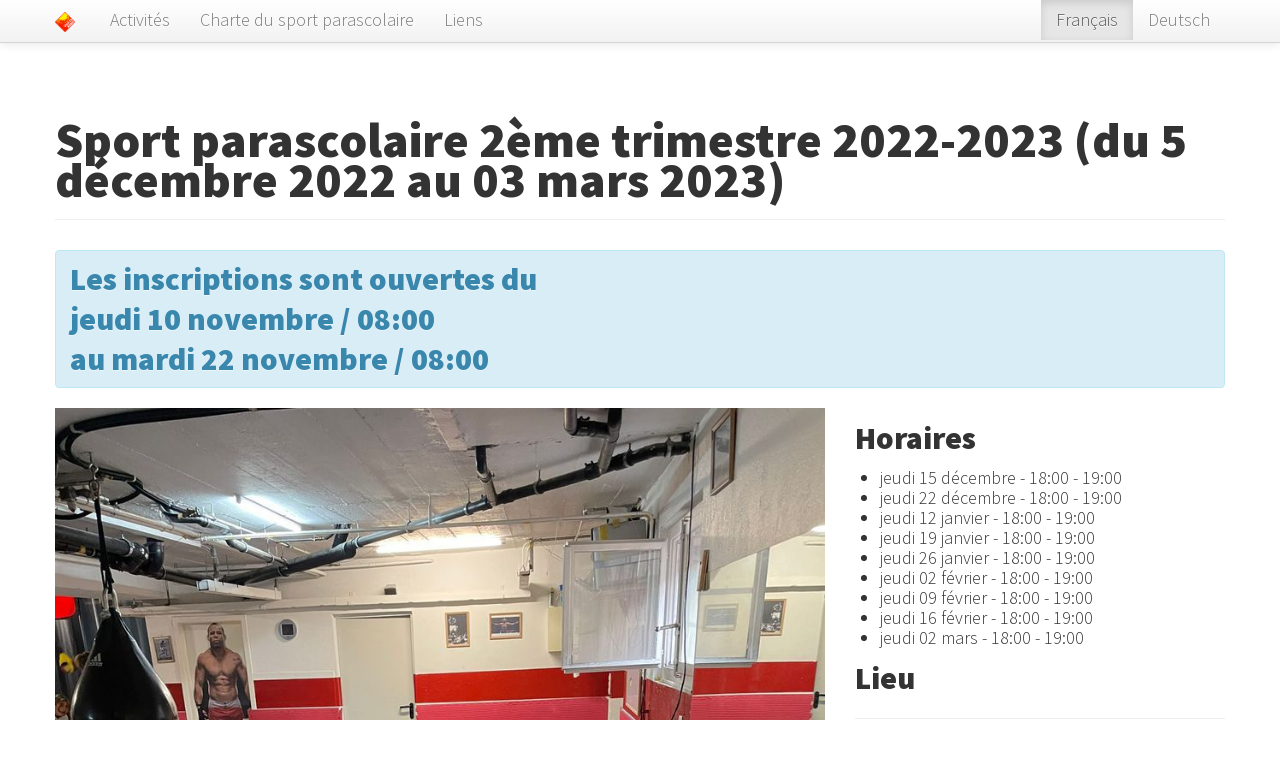

--- FILE ---
content_type: text/html; charset=utf-8
request_url: http://sportparascolaire-sierre.ch/fr/ateliers/538/details/new
body_size: 1853
content:
<!DOCTYPE html>
<html>
<head>
  <title>Sport Parascolaire &middot; Sierre</title>

  <meta http-equiv="content-language" content="fr">
  <meta name="viewport" content="width=device-width, initial-scale=1.0, maximum-scale=1.0, user-scalable=0" />

  <link href="/assets/application-7d5ad4bee2132e41ad8e59cb0bcec828.css" media="all" rel="stylesheet" type="text/css" />
  <script src="/assets/application-e17a8ab554bd67ab39d1424b723a31e1.js" type="text/javascript"></script>
  <meta content="authenticity_token" name="csrf-param" />
<meta content="dB3RHkx4DgudCouMt/HJ34lUWzhq7/ntLN80rzg3nv4=" name="csrf-token" />
</head>
<body class="inscriptions">
  <div class="navbar navbar-fixed-top">
    <div class="navbar-inner">
      <div class="container">
        <a class="btn btn-navbar" data-toggle="collapse" data-target=".nav-collapse">
          <span class="icon-bar"></span>
          <span class="icon-bar"></span>
          <span class="icon-bar"></span>
        </a>
        <a class="brand" href="/"><img alt="Sierre-logo" height="20" src="/assets/sierre-logo-aa2d6815c1e4a5ffde8c26c3b289dfb9.png" width="20" /></a>
        <div class="nav-collapse collapse">
          <ul class="nav">
            <li><a href="/fr">Activités</a></li>
                <li><a href="/fr/pages/2-charte-du-sport-parascolaire">Charte du sport parascolaire</a></li>
                <li><a href="/fr/pages/4-liens">Liens</a></li>
          </ul>
          <ul class="nav pull-right">
            <li class="active"><a href="/fr/ateliers/538/details/new">Français</a></li>
            <li class=""><a href="/de/ateliers/538/details/new">Deutsch</a></li>
          </ul>
        </div>
      </div>
    </div>
  </div>

  <div class="container">

    <div class="page-header"><h1>Sport parascolaire 2ème trimestre 2022-2023 (du 5 décembre 2022 au 03 mars 2023)</h1></div>

      <h3 class="alert alert-info">Les inscriptions sont ouvertes du<br>jeudi 10 novembre / 08:00<br>au mardi 22 novembre / 08:00</h3>

<div class="row">
  <div class="span8">
    <div class="img-container">
      <div class="img-caption">
        <div class="img-text">
          <h2>Mixed Art Martial (MMA, self défense) 5H à 8H</h2>
          <p class="lead">
            Niveau : <strong>5H - 8H</strong> &middot; <span class="translation_missing" title="translation missing: fr.Prix">Prix</span> : <strong>10.00 CHF</strong> / trimestre &middot; avec Elvir Mujanovic 078 653 26 05
          </p>
        </div>
      </div>

        <img alt="Mma" class="img-responsive" src="/uploads/atelier/photo/538/MMA.jpg" />
    </div>

    <hr>
    <p>Les arts martiaux mixtes, souvent désignés par le sigle anglais MMA, et anciennement appelés combat libre ou free-fight, sont un sport de combat complet, associant pugilat et lutte au corps à corps</p>


  </div>
  <div class="span4">
    <h3>Horaires</h3>
    <ul class="unstyledf">
        <li>
          jeudi 15 décembre - 18:00
          - 19:00
        </li>
        <li>
          jeudi 22 décembre - 18:00
          - 19:00
        </li>
        <li>
          jeudi 12 janvier - 18:00
          - 19:00
        </li>
        <li>
          jeudi 19 janvier - 18:00
          - 19:00
        </li>
        <li>
          jeudi 26 janvier - 18:00
          - 19:00
        </li>
        <li>
          jeudi 02 février - 18:00
          - 19:00
        </li>
        <li>
          jeudi 09 février - 18:00
          - 19:00
        </li>
        <li>
          jeudi 16 février - 18:00
          - 19:00
        </li>
        <li>
          jeudi 02 mars - 18:00
          - 19:00
        </li>
    </ul>

    <h3>Lieu</h3>
    <hr>
    <strong>Chippis, grande avenue 5, derrière la Poste </strong>
  </div>
</div>



    <footer class="row">
      <div class="span4"><p>&copy; 2026 Ville de Sierre</p></div>
      <div class="span4"><p class="text-center"><span class="translation_missing" title="translation missing: fr.contact">Contact</span> : <a href="mailto:francois.pfefferle@sierre.ch">francois.pfefferle@sierre.ch</a></p></div>
      <div class="span4"><p class="text-right">Développement <a href="http://atelier-agile.ch/" title="atelier agile | solutions internet et applications mobiles">atelier agile</a></p></div>
    </footer>

  </div>

<script>
  (function(i,s,o,g,r,a,m){i['GoogleAnalyticsObject']=r;i[r]=i[r]||function(){
  (i[r].q=i[r].q||[]).push(arguments)},i[r].l=1*new Date();a=s.createElement(o),
  m=s.getElementsByTagName(o)[0];a.async=1;a.src=g;m.parentNode.insertBefore(a,m)
  })(window,document,'script','//www.google-analytics.com/analytics.js','ga');

  ga('create', 'UA-300140-40', 'auto');
  ga('send', 'pageview');

</script>
</body>
</html>


--- FILE ---
content_type: application/javascript
request_url: http://sportparascolaire-sierre.ch/assets/application-e17a8ab554bd67ab39d1424b723a31e1.js
body_size: 45664
content:
/*!
 * jQuery JavaScript Library v1.10.0
 * http://jquery.com/
 *
 * Includes Sizzle.js
 * http://sizzlejs.com/
 *
 * Copyright 2005, 2013 jQuery Foundation, Inc. and other contributors
 * Released under the MIT license
 * http://jquery.org/license
 *
 * Date: 2013-05-24T18:39Z
 */
(function(t,e){function i(t){var e=t.length,i=ce.type(t);return ce.isWindow(t)?!1:t.nodeType===1&&e?!0:"array"===i||"function"!==i&&(0===e||"number"==typeof e&&e>0&&e-1 in t)}function n(t){var e=Te[t]={};return ce.each(t.match(de)||[],function(t,i){e[i]=!0}),e}function s(t,i,n,s){if(ce.acceptData(t)){var o,r,a=ce.expando,l=t.nodeType,u=l?ce.cache:t,c=l?t[a]:t[a]&&a;if(c&&u[c]&&(s||u[c].data)||n!==e||"string"!=typeof i)return c||(c=l?t[a]=ee.pop()||ce.guid++:a),u[c]||(u[c]=l?{}:{toJSON:ce.noop}),("object"==typeof i||"function"==typeof i)&&(s?u[c]=ce.extend(u[c],i):u[c].data=ce.extend(u[c].data,i)),r=u[c],s||(r.data||(r.data={}),r=r.data),n!==e&&(r[ce.camelCase(i)]=n),"string"==typeof i?(o=r[i],null==o&&(o=r[ce.camelCase(i)])):o=r,o}}function o(t,e,i){if(ce.acceptData(t)){var n,s,o=t.nodeType,r=o?ce.cache:t,l=o?t[ce.expando]:ce.expando;if(r[l]){if(e&&(n=i?r[l]:r[l].data)){ce.isArray(e)?e=e.concat(ce.map(e,ce.camelCase)):e in n?e=[e]:(e=ce.camelCase(e),e=e in n?[e]:e.split(" ")),s=e.length;for(;s--;)delete n[e[s]];if(i?!a(n):!ce.isEmptyObject(n))return}(i||(delete r[l].data,a(r[l])))&&(o?ce.cleanData([t],!0):ce.support.deleteExpando||r!=r.window?delete r[l]:r[l]=null)}}}function r(t,i,n){if(n===e&&t.nodeType===1){var s="data-"+i.replace(Se,"-$1").toLowerCase();if(n=t.getAttribute(s),"string"==typeof n){try{n="true"===n?!0:"false"===n?!1:"null"===n?null:+n+""===n?+n:De.test(n)?ce.parseJSON(n):n}catch(o){}ce.data(t,i,n)}else n=e}return n}function a(t){var e;for(e in t)if(("data"!==e||!ce.isEmptyObject(t[e]))&&"toJSON"!==e)return!1;return!0}function l(){return!0}function u(){return!1}function c(){try{return Q.activeElement}catch(t){}}function h(t,e){do t=t[e];while(t&&t.nodeType!==1);return t}function d(t,e,i){if(ce.isFunction(e))return ce.grep(t,function(t,n){return!!e.call(t,n,t)!==i});if(e.nodeType)return ce.grep(t,function(t){return t===e!==i});if("string"==typeof e){if(Re.test(e))return ce.filter(e,t,i);e=ce.filter(e,t)}return ce.grep(t,function(t){return ce.inArray(t,e)>=0!==i})}function p(t){var e=Xe.split("|"),i=t.createDocumentFragment();if(i.createElement)for(;e.length;)i.createElement(e.pop());return i}function f(t,e){return ce.nodeName(t,"table")&&ce.nodeName(e.nodeType===1?e:e.firstChild,"tr")?t.getElementsByTagName("tbody")[0]||t.appendChild(t.ownerDocument.createElement("tbody")):t}function m(t){return t.type=(ce.find.attr(t,"type")!==null)+"/"+t.type,t}function g(t){var e=si.exec(t.type);return e?t.type=e[1]:t.removeAttribute("type"),t}function v(t,e){for(var i,n=0;(i=t[n])!=null;n++)ce._data(i,"globalEval",!e||ce._data(e[n],"globalEval"))}function y(t,e){if(e.nodeType===1&&ce.hasData(t)){var i,n,s,o=ce._data(t),r=ce._data(e,o),a=o.events;if(a){delete r.handle,r.events={};for(i in a)for(n=0,s=a[i].length;s>n;n++)ce.event.add(e,i,a[i][n])}r.data&&(r.data=ce.extend({},r.data))}}function b(t,e){var i,n,s;if(e.nodeType===1){if(i=e.nodeName.toLowerCase(),!ce.support.noCloneEvent&&e[ce.expando]){s=ce._data(e);for(n in s.events)ce.removeEvent(e,n,s.handle);e.removeAttribute(ce.expando)}"script"===i&&e.text!==t.text?(m(e).text=t.text,g(e)):"object"===i?(e.parentNode&&(e.outerHTML=t.outerHTML),ce.support.html5Clone&&t.innerHTML&&!ce.trim(e.innerHTML)&&(e.innerHTML=t.innerHTML)):"input"===i&&ei.test(t.type)?(e.defaultChecked=e.checked=t.checked,e.value!==t.value&&(e.value=t.value)):"option"===i?e.defaultSelected=e.selected=t.defaultSelected:("input"===i||"textarea"===i)&&(e.defaultValue=t.defaultValue)}}function _(t,i){var n,s,o=0,r=typeof t.getElementsByTagName!==K?t.getElementsByTagName(i||"*"):typeof t.querySelectorAll!==K?t.querySelectorAll(i||"*"):e;if(!r)for(r=[],n=t.childNodes||t;(s=n[o])!=null;o++)!i||ce.nodeName(s,i)?r.push(s):ce.merge(r,_(s,i));return i===e||i&&ce.nodeName(t,i)?ce.merge([t],r):r}function x(t){ei.test(t.type)&&(t.defaultChecked=t.checked)}function w(t,e){if(e in t)return e;for(var i=e.charAt(0).toUpperCase()+e.slice(1),n=e,s=Ci.length;s--;)if(e=Ci[s]+i,e in t)return e;return n}function k(t,e){return t=e||t,ce.css(t,"display")==="none"||!ce.contains(t.ownerDocument,t)}function C(t,e){for(var i,n,s,o=[],r=0,a=t.length;a>r;r++)n=t[r],n.style&&(o[r]=ce._data(n,"olddisplay"),i=n.style.display,e?(o[r]||"none"!==i||(n.style.display=""),n.style.display===""&&k(n)&&(o[r]=ce._data(n,"olddisplay",E(n.nodeName)))):o[r]||(s=k(n),(i&&"none"!==i||!s)&&ce._data(n,"olddisplay",s?i:ce.css(n,"display"))));for(r=0;a>r;r++)n=t[r],n.style&&(e&&n.style.display!=="none"&&n.style.display!==""||(n.style.display=e?o[r]||"":"none"));return t}function T(t,e,i){var n=vi.exec(e);return n?Math.max(0,n[1]-(i||0))+(n[2]||"px"):e}function D(t,e,i,n,s){for(var o=i===(n?"border":"content")?4:"width"===e?1:0,r=0;4>o;o+=2)"margin"===i&&(r+=ce.css(t,i+ki[o],!0,s)),n?("content"===i&&(r-=ce.css(t,"padding"+ki[o],!0,s)),"margin"!==i&&(r-=ce.css(t,"border"+ki[o]+"Width",!0,s))):(r+=ce.css(t,"padding"+ki[o],!0,s),"padding"!==i&&(r+=ce.css(t,"border"+ki[o]+"Width",!0,s)));return r}function S(t,e,i){var n=!0,s="width"===e?t.offsetWidth:t.offsetHeight,o=ci(t),r=ce.support.boxSizing&&ce.css(t,"boxSizing",!1,o)==="border-box";if(0>=s||null==s){if(s=hi(t,e,o),(0>s||null==s)&&(s=t.style[e]),yi.test(s))return s;n=r&&(ce.support.boxSizingReliable||s===t.style[e]),s=parseFloat(s)||0}return s+D(t,e,i||(r?"border":"content"),n,o)+"px"}function E(t){var e=Q,i=_i[t];return i||(i=N(t,e),"none"!==i&&i||(ui=(ui||ce("<iframe frameborder='0' width='0' height='0'/>").css("cssText","display:block !important")).appendTo(e.documentElement),e=(ui[0].contentWindow||ui[0].contentDocument).document,e.write("<!doctype html><html><body>"),e.close(),i=N(t,e),ui.detach()),_i[t]=i),i}function N(t,e){var i=ce(e.createElement(t)).appendTo(e.body),n=ce.css(i[0],"display");return i.remove(),n}function A(t,e,i,n){var s;if(ce.isArray(e))ce.each(e,function(e,s){i||Di.test(t)?n(t,s):A(t+"["+("object"==typeof s?e:"")+"]",s,i,n)});else if(i||ce.type(e)!=="object")n(t,e);else for(s in e)A(t+"["+s+"]",e[s],i,n)}function M(t){return function(e,i){"string"!=typeof e&&(i=e,e="*");var n,s=0,o=e.toLowerCase().match(de)||[];if(ce.isFunction(i))for(;n=o[s++];)n[0]==="+"?(n=n.slice(1)||"*",(t[n]=t[n]||[]).unshift(i)):(t[n]=t[n]||[]).push(i)}}function P(t,e,i,n){function s(a){var l;return o[a]=!0,ce.each(t[a]||[],function(t,a){var u=a(e,i,n);return"string"!=typeof u||r||o[u]?r?!(l=u):void 0:(e.dataTypes.unshift(u),s(u),!1)}),l}var o={},r=t===qi;return s(e.dataTypes[0])||!o["*"]&&s("*")}function I(t,i){var n,s,o=ce.ajaxSettings.flatOptions||{};for(s in i)i[s]!==e&&((o[s]?t:n||(n={}))[s]=i[s]);return n&&ce.extend(!0,t,n),t}function H(t,i,n){for(var s,o,r,a,l=t.contents,u=t.dataTypes;u[0]==="*";)u.shift(),o===e&&(o=t.mimeType||i.getResponseHeader("Content-Type"));if(o)for(a in l)if(l[a]&&l[a].test(o)){u.unshift(a);break}if(u[0]in n)r=u[0];else{for(a in n){if(!u[0]||t.converters[a+" "+u[0]]){r=a;break}s||(s=a)}r=r||s}return r?(r!==u[0]&&u.unshift(r),n[r]):void 0}function j(t,e,i,n){var s,o,r,a,l,u={},c=t.dataTypes.slice();if(c[1])for(r in t.converters)u[r.toLowerCase()]=t.converters[r];for(o=c.shift();o;)if(t.responseFields[o]&&(i[t.responseFields[o]]=e),!l&&n&&t.dataFilter&&(e=t.dataFilter(e,t.dataType)),l=o,o=c.shift())if("*"===o)o=l;else if("*"!==l&&l!==o){if(r=u[l+" "+o]||u["* "+o],!r)for(s in u)if(a=s.split(" "),a[1]===o&&(r=u[l+" "+a[0]]||u["* "+a[0]])){r===!0?r=u[s]:u[s]!==!0&&(o=a[0],c.unshift(a[1]));break}if(r!==!0)if(r&&t["throws"])e=r(e);else try{e=r(e)}catch(h){return{state:"parsererror",error:r?h:"No conversion from "+l+" to "+o}}}return{state:"success",data:e}}function O(){try{return new t.XMLHttpRequest}catch(e){}}function L(){try{return new t.ActiveXObject("Microsoft.XMLHTTP")}catch(e){}}function $(){return setTimeout(function(){Ji=e}),Ji=ce.now()}function W(t,e,i){for(var n,s=(on[e]||[]).concat(on["*"]),o=0,r=s.length;r>o;o++)if(n=s[o].call(i,e,t))return n}function z(t,e,i){var n,s,o=0,r=sn.length,a=ce.Deferred().always(function(){delete l.elem}),l=function(){if(s)return!1;for(var e=Ji||$(),i=Math.max(0,u.startTime+u.duration-e),n=i/u.duration||0,o=1-n,r=0,l=u.tweens.length;l>r;r++)u.tweens[r].run(o);return a.notifyWith(t,[u,o,i]),1>o&&l?i:(a.resolveWith(t,[u]),!1)},u=a.promise({elem:t,props:ce.extend({},e),opts:ce.extend(!0,{specialEasing:{}},i),originalProperties:e,originalOptions:i,startTime:Ji||$(),duration:i.duration,tweens:[],createTween:function(e,i){var n=ce.Tween(t,u.opts,e,i,u.opts.specialEasing[e]||u.opts.easing);return u.tweens.push(n),n},stop:function(e){var i=0,n=e?u.tweens.length:0;if(s)return this;for(s=!0;n>i;i++)u.tweens[i].run(1);return e?a.resolveWith(t,[u,e]):a.rejectWith(t,[u,e]),this}}),c=u.props;for(F(c,u.opts.specialEasing);r>o;o++)if(n=sn[o].call(u,t,c,u.opts))return n;return ce.map(c,W,u),ce.isFunction(u.opts.start)&&u.opts.start.call(t,u),ce.fx.timer(ce.extend(l,{elem:t,anim:u,queue:u.opts.queue})),u.progress(u.opts.progress).done(u.opts.done,u.opts.complete).fail(u.opts.fail).always(u.opts.always)}function F(t,e){var i,n,s,o,r;for(i in t)if(n=ce.camelCase(i),s=e[n],o=t[i],ce.isArray(o)&&(s=o[1],o=t[i]=o[0]),i!==n&&(t[n]=o,delete t[i]),r=ce.cssHooks[n],r&&"expand"in r){o=r.expand(o),delete t[n];for(i in o)i in t||(t[i]=o[i],e[i]=s)}else e[n]=s}function R(t,e,i){var n,s,o,r,a,l,u=this,c={},h=t.style,d=t.nodeType&&k(t),p=ce._data(t,"fxshow");i.queue||(a=ce._queueHooks(t,"fx"),a.unqueued==null&&(a.unqueued=0,l=a.empty.fire,a.empty.fire=function(){a.unqueued||l()}),a.unqueued++,u.always(function(){u.always(function(){a.unqueued--,ce.queue(t,"fx").length||a.empty.fire()})})),t.nodeType===1&&("height"in e||"width"in e)&&(i.overflow=[h.overflow,h.overflowX,h.overflowY],ce.css(t,"display")==="inline"&&ce.css(t,"float")==="none"&&(ce.support.inlineBlockNeedsLayout&&E(t.nodeName)!=="inline"?h.zoom=1:h.display="inline-block")),i.overflow&&(h.overflow="hidden",ce.support.shrinkWrapBlocks||u.always(function(){h.overflow=i.overflow[0],h.overflowX=i.overflow[1],h.overflowY=i.overflow[2]}));for(n in e)if(s=e[n],tn.exec(s)){if(delete e[n],o=o||"toggle"===s,s===(d?"hide":"show"))continue;c[n]=p&&p[n]||ce.style(t,n)}if(!ce.isEmptyObject(c)){p?"hidden"in p&&(d=p.hidden):p=ce._data(t,"fxshow",{}),o&&(p.hidden=!d),d?ce(t).show():u.done(function(){ce(t).hide()}),u.done(function(){var e;ce._removeData(t,"fxshow");for(e in c)ce.style(t,e,c[e])});for(n in c)r=W(d?p[n]:0,n,u),n in p||(p[n]=r.start,d&&(r.end=r.start,r.start="width"===n||"height"===n?1:0))}}function q(t,e,i,n,s){return new q.prototype.init(t,e,i,n,s)}function B(t,e){var i,n={height:t},s=0;for(e=e?1:0;4>s;s+=2-e)i=ki[s],n["margin"+i]=n["padding"+i]=t;return e&&(n.opacity=n.width=t),n}function Y(t){return ce.isWindow(t)?t:t.nodeType===9?t.defaultView||t.parentWindow:!1}var X,U,K=typeof e,V=t.location,Q=t.document,G=Q.documentElement,J=t.jQuery,Z=t.$,te={},ee=[],ie="1.10.0",ne=ee.concat,se=ee.push,oe=ee.slice,re=ee.indexOf,ae=te.toString,le=te.hasOwnProperty,ue=ie.trim,ce=function(t,e){return new ce.fn.init(t,e,U)},he=/[+-]?(?:\d*\.|)\d+(?:[eE][+-]?\d+|)/.source,de=/\S+/g,pe=/^[\s\uFEFF\xA0]+|[\s\uFEFF\xA0]+$/g,fe=/^(?:\s*(<[\w\W]+>)[^>]*|#([\w-]*))$/,me=/^<(\w+)\s*\/?>(?:<\/\1>|)$/,ge=/^[\],:{}\s]*$/,ve=/(?:^|:|,)(?:\s*\[)+/g,ye=/\\(?:["\\\/bfnrt]|u[\da-fA-F]{4})/g,be=/"[^"\\\r\n]*"|true|false|null|-?(?:\d+\.|)\d+(?:[eE][+-]?\d+|)/g,_e=/^-ms-/,xe=/-([\da-z])/gi,we=function(t,e){return e.toUpperCase()},ke=function(t){(Q.addEventListener||t.type==="load"||Q.readyState==="complete")&&(Ce(),ce.ready())},Ce=function(){Q.addEventListener?(Q.removeEventListener("DOMContentLoaded",ke,!1),t.removeEventListener("load",ke,!1)):(Q.detachEvent("onreadystatechange",ke),t.detachEvent("onload",ke))};ce.fn=ce.prototype={jquery:ie,constructor:ce,init:function(t,i,n){var s,o;if(!t)return this;if("string"==typeof t){if(s=t.charAt(0)==="<"&&t.charAt(t.length-1)===">"&&t.length>=3?[null,t,null]:fe.exec(t),!s||!s[1]&&i)return!i||i.jquery?(i||n).find(t):this.constructor(i).find(t);if(s[1]){if(i=i instanceof ce?i[0]:i,ce.merge(this,ce.parseHTML(s[1],i&&i.nodeType?i.ownerDocument||i:Q,!0)),me.test(s[1])&&ce.isPlainObject(i))for(s in i)ce.isFunction(this[s])?this[s](i[s]):this.attr(s,i[s]);return this}if(o=Q.getElementById(s[2]),o&&o.parentNode){if(o.id!==s[2])return n.find(t);this.length=1,this[0]=o}return this.context=Q,this.selector=t,this}return t.nodeType?(this.context=this[0]=t,this.length=1,this):ce.isFunction(t)?n.ready(t):(t.selector!==e&&(this.selector=t.selector,this.context=t.context),ce.makeArray(t,this))},selector:"",length:0,toArray:function(){return oe.call(this)},get:function(t){return null==t?this.toArray():0>t?this[this.length+t]:this[t]},pushStack:function(t){var e=ce.merge(this.constructor(),t);return e.prevObject=this,e.context=this.context,e},each:function(t,e){return ce.each(this,t,e)},ready:function(t){return ce.ready.promise().done(t),this},slice:function(){return this.pushStack(oe.apply(this,arguments))},first:function(){return this.eq(0)},last:function(){return this.eq(-1)},eq:function(t){var e=this.length,i=+t+(0>t?e:0);return this.pushStack(i>=0&&e>i?[this[i]]:[])},map:function(t){return this.pushStack(ce.map(this,function(e,i){return t.call(e,i,e)}))},end:function(){return this.prevObject||this.constructor(null)},push:se,sort:[].sort,splice:[].splice},ce.fn.init.prototype=ce.fn,ce.extend=ce.fn.extend=function(){var t,i,n,s,o,r,a=arguments[0]||{},l=1,u=arguments.length,c=!1;for("boolean"==typeof a&&(c=a,a=arguments[1]||{},l=2),"object"==typeof a||ce.isFunction(a)||(a={}),u===l&&(a=this,--l);u>l;l++)if((o=arguments[l])!=null)for(s in o)t=a[s],n=o[s],a!==n&&(c&&n&&(ce.isPlainObject(n)||(i=ce.isArray(n)))?(i?(i=!1,r=t&&ce.isArray(t)?t:[]):r=t&&ce.isPlainObject(t)?t:{},a[s]=ce.extend(c,r,n)):n!==e&&(a[s]=n));return a},ce.extend({expando:"jQuery"+(ie+Math.random()).replace(/\D/g,""),noConflict:function(e){return t.$===ce&&(t.$=Z),e&&t.jQuery===ce&&(t.jQuery=J),ce},isReady:!1,readyWait:1,holdReady:function(t){t?ce.readyWait++:ce.ready(!0)},ready:function(t){if(t===!0?!--ce.readyWait:!ce.isReady){if(!Q.body)return setTimeout(ce.ready);ce.isReady=!0,t!==!0&&--ce.readyWait>0||(X.resolveWith(Q,[ce]),ce.fn.trigger&&ce(Q).trigger("ready").off("ready"))}},isFunction:function(t){return ce.type(t)==="function"},isArray:Array.isArray||function(t){return ce.type(t)==="array"},isWindow:function(t){return null!=t&&t==t.window},isNumeric:function(t){return!isNaN(parseFloat(t))&&isFinite(t)},type:function(t){return null==t?String(t):"object"==typeof t||"function"==typeof t?te[ae.call(t)]||"object":typeof t},isPlainObject:function(t){var i;if(!t||ce.type(t)!=="object"||t.nodeType||ce.isWindow(t))return!1;try{if(t.constructor&&!le.call(t,"constructor")&&!le.call(t.constructor.prototype,"isPrototypeOf"))return!1}catch(n){return!1}if(ce.support.ownLast)for(i in t)return le.call(t,i);for(i in t);return i===e||le.call(t,i)},isEmptyObject:function(t){var e;for(e in t)return!1;return!0},error:function(t){throw new Error(t)},parseHTML:function(t,e,i){if(!t||"string"!=typeof t)return null;"boolean"==typeof e&&(i=e,e=!1),e=e||Q;var n=me.exec(t),s=!i&&[];return n?[e.createElement(n[1])]:(n=ce.buildFragment([t],e,s),s&&ce(s).remove(),ce.merge([],n.childNodes))},parseJSON:function(e){return t.JSON&&t.JSON.parse?t.JSON.parse(e):null===e?e:"string"==typeof e&&(e=ce.trim(e),e&&ge.test(e.replace(ye,"@").replace(be,"]").replace(ve,"")))?new Function("return "+e)():(ce.error("Invalid JSON: "+e),void 0)},parseXML:function(i){var n,s;if(!i||"string"!=typeof i)return null;try{t.DOMParser?(s=new DOMParser,n=s.parseFromString(i,"text/xml")):(n=new ActiveXObject("Microsoft.XMLDOM"),n.async="false",n.loadXML(i))}catch(o){n=e}return n&&n.documentElement&&!n.getElementsByTagName("parsererror").length||ce.error("Invalid XML: "+i),n},noop:function(){},globalEval:function(e){e&&ce.trim(e)&&(t.execScript||function(e){t.eval.call(t,e)})(e)},camelCase:function(t){return t.replace(_e,"ms-").replace(xe,we)},nodeName:function(t,e){return t.nodeName&&t.nodeName.toLowerCase()===e.toLowerCase()},each:function(t,e,n){var s,o=0,r=t.length,a=i(t);if(n){if(a)for(;r>o&&(s=e.apply(t[o],n),s!==!1);o++);else for(o in t)if(s=e.apply(t[o],n),s===!1)break}else if(a)for(;r>o&&(s=e.call(t[o],o,t[o]),s!==!1);o++);else for(o in t)if(s=e.call(t[o],o,t[o]),s===!1)break;return t},trim:ue&&!ue.call("﻿ ")?function(t){return null==t?"":ue.call(t)}:function(t){return null==t?"":(t+"").replace(pe,"")},makeArray:function(t,e){var n=e||[];return null!=t&&(i(Object(t))?ce.merge(n,"string"==typeof t?[t]:t):se.call(n,t)),n},inArray:function(t,e,i){var n;if(e){if(re)return re.call(e,t,i);for(n=e.length,i=i?0>i?Math.max(0,n+i):i:0;n>i;i++)if(i in e&&e[i]===t)return i}return-1},merge:function(t,i){var n=i.length,s=t.length,o=0;if("number"==typeof n)for(;n>o;o++)t[s++]=i[o];else for(;i[o]!==e;)t[s++]=i[o++];return t.length=s,t},grep:function(t,e,i){var n,s=[],o=0,r=t.length;for(i=!!i;r>o;o++)n=!!e(t[o],o),i!==n&&s.push(t[o]);return s},map:function(t,e,n){var s,o=0,r=t.length,a=i(t),l=[];if(a)for(;r>o;o++)s=e(t[o],o,n),null!=s&&(l[l.length]=s);else for(o in t)s=e(t[o],o,n),null!=s&&(l[l.length]=s);return ne.apply([],l)},guid:1,proxy:function(t,i){var n,s,o;return"string"==typeof i&&(o=t[i],i=t,t=o),ce.isFunction(t)?(n=oe.call(arguments,2),s=function(){return t.apply(i||this,n.concat(oe.call(arguments)))},s.guid=t.guid=t.guid||ce.guid++,s):e},access:function(t,i,n,s,o,r,a){var l=0,u=t.length,c=null==n;if(ce.type(n)==="object"){o=!0;for(l in n)ce.access(t,i,l,n[l],!0,r,a)}else if(s!==e&&(o=!0,ce.isFunction(s)||(a=!0),c&&(a?(i.call(t,s),i=null):(c=i,i=function(t,e,i){return c.call(ce(t),i)})),i))for(;u>l;l++)i(t[l],n,a?s:s.call(t[l],l,i(t[l],n)));return o?t:c?i.call(t):u?i(t[0],n):r},now:function(){return(new Date).getTime()},swap:function(t,e,i,n){var s,o,r={};for(o in e)r[o]=t.style[o],t.style[o]=e[o];s=i.apply(t,n||[]);for(o in e)t.style[o]=r[o];return s}}),ce.ready.promise=function(e){if(!X)if(X=ce.Deferred(),Q.readyState==="complete")setTimeout(ce.ready);else if(Q.addEventListener)Q.addEventListener("DOMContentLoaded",ke,!1),t.addEventListener("load",ke,!1);else{Q.attachEvent("onreadystatechange",ke),t.attachEvent("onload",ke);var i=!1;try{i=t.frameElement==null&&Q.documentElement}catch(n){}i&&i.doScroll&&function s(){if(!ce.isReady){try{i.doScroll("left")}catch(t){return setTimeout(s,50)}Ce(),ce.ready()}}()}return X.promise(e)},ce.each("Boolean Number String Function Array Date RegExp Object Error".split(" "),function(t,e){te["[object "+e+"]"]=e.toLowerCase()}),U=ce(Q),/*!
 * Sizzle CSS Selector Engine v1.9.4-pre
 * http://sizzlejs.com/
 *
 * Copyright 2013 jQuery Foundation, Inc. and other contributors
 * Released under the MIT license
 * http://jquery.org/license
 *
 * Date: 2013-05-15
 */
function(t,e){function i(t,e,i,n){var s,o,r,a,l,u,c,h,d,p;if((e?e.ownerDocument||e:B)!==O&&j(e),e=e||O,i=i||[],!t||"string"!=typeof t)return i;if((a=e.nodeType)!==1&&9!==a)return[];if($&&!n){if(s=ke.exec(t))if(r=s[1]){if(9===a){if(o=e.getElementById(r),!o||!o.parentNode)return i;if(o.id===r)return i.push(o),i}else if(e.ownerDocument&&(o=e.ownerDocument.getElementById(r))&&R(e,o)&&o.id===r)return i.push(o),i}else{if(s[2])return se.apply(i,e.getElementsByTagName(t)),i;if((r=s[3])&&S.getElementsByClassName&&e.getElementsByClassName)return se.apply(i,e.getElementsByClassName(r)),i}if(S.qsa&&(!W||!W.test(t))){if(h=c=q,d=e,p=9===a&&t,1===a&&e.nodeName.toLowerCase()!=="object"){for(u=m(t),(c=e.getAttribute("id"))?h=c.replace(De,"\\$&"):e.setAttribute("id",h),h="[id='"+h+"'] ",l=u.length;l--;)u[l]=h+g(u[l]);d=ve.test(t)&&e.parentNode||e,p=u.join(",")}if(p)try{return se.apply(i,d.querySelectorAll(p)),i}catch(f){}finally{c||e.removeAttribute("id")}}}return C(t.replace(fe,"$1"),e,i,n)}function n(t){return we.test(t+"")}function s(){function t(i,n){return e.push(i+=" ")>N.cacheLength&&delete t[e.shift()],t[i]=n}var e=[];return t}function o(t){return t[q]=!0,t}function r(t){var e=O.createElement("div");try{return!!t(e)}catch(i){return!1}finally{e.parentNode&&e.parentNode.removeChild(e),e=null}}function a(t,e,i){t=t.split("|");for(var n,s=t.length,o=i?null:e;s--;)(n=N.attrHandle[t[s]])&&n!==e||(N.attrHandle[t[s]]=o)}function l(t,e){var i=t.getAttributeNode(e);return i&&i.specified?i.value:t[e]===!0?e.toLowerCase():null}function u(t,e){return t.getAttribute(e,e.toLowerCase()==="type"?1:2)}function c(t){return t.nodeName.toLowerCase()==="input"?t.defaultValue:void 0}function h(t,e){var i=e&&t,n=i&&t.nodeType===1&&e.nodeType===1&&(~e.sourceIndex||Z)-(~t.sourceIndex||Z);if(n)return n;if(i)for(;i=i.nextSibling;)if(i===e)return-1;return t?1:-1}function d(t){return function(e){var i=e.nodeName.toLowerCase();return"input"===i&&e.type===t}}function p(t){return function(e){var i=e.nodeName.toLowerCase();return("input"===i||"button"===i)&&e.type===t}}function f(t){return o(function(e){return e=+e,o(function(i,n){for(var s,o=t([],i.length,e),r=o.length;r--;)i[s=o[r]]&&(i[s]=!(n[s]=i[s]))})})}function m(t,e){var n,s,o,r,a,l,u,c=K[t+" "];if(c)return e?0:c.slice(0);for(a=t,l=[],u=N.preFilter;a;){(!n||(s=me.exec(a)))&&(s&&(a=a.slice(s[0].length)||a),l.push(o=[])),n=!1,(s=ge.exec(a))&&(n=s.shift(),o.push({value:n,type:s[0].replace(fe," ")}),a=a.slice(n.length));for(r in N.filter)!(s=xe[r].exec(a))||u[r]&&!(s=u[r](s))||(n=s.shift(),o.push({value:n,type:r,matches:s}),a=a.slice(n.length));if(!n)break}return e?a.length:a?i.error(t):K(t,l).slice(0)}function g(t){for(var e=0,i=t.length,n="";i>e;e++)n+=t[e].value;return n}function v(t,e,i){var n=e.dir,s=i&&"parentNode"===n,o=X++;return e.first?function(e,i,o){for(;e=e[n];)if(e.nodeType===1||s)return t(e,i,o)}:function(e,i,r){var a,l,u,c=Y+" "+o;if(r){for(;e=e[n];)if((e.nodeType===1||s)&&t(e,i,r))return!0}else for(;e=e[n];)if(e.nodeType===1||s)if(u=e[q]||(e[q]={}),(l=u[n])&&l[0]===c){if((a=l[1])===!0||a===E)return a===!0}else if(l=u[n]=[c],l[1]=t(e,i,r)||E,l[1]===!0)return!0}}function y(t){return t.length>1?function(e,i,n){for(var s=t.length;s--;)if(!t[s](e,i,n))return!1;return!0}:t[0]}function b(t,e,i,n,s){for(var o,r=[],a=0,l=t.length,u=null!=e;l>a;a++)(o=t[a])&&(!i||i(o,n,s))&&(r.push(o),u&&e.push(a));return r}function _(t,e,i,n,s,r){return n&&!n[q]&&(n=_(n)),s&&!s[q]&&(s=_(s,r)),o(function(o,r,a,l){var u,c,h,d=[],p=[],f=r.length,m=o||k(e||"*",a.nodeType?[a]:a,[]),g=!t||!o&&e?m:b(m,d,t,a,l),v=i?s||(o?t:f||n)?[]:r:g;if(i&&i(g,v,a,l),n)for(u=b(v,p),n(u,[],a,l),c=u.length;c--;)(h=u[c])&&(v[p[c]]=!(g[p[c]]=h));if(o){if(s||t){if(s){for(u=[],c=v.length;c--;)(h=v[c])&&u.push(g[c]=h);s(null,v=[],u,l)}for(c=v.length;c--;)(h=v[c])&&(u=s?re.call(o,h):d[c])>-1&&(o[u]=!(r[u]=h))}}else v=b(v===r?v.splice(f,v.length):v),s?s(null,r,v,l):se.apply(r,v)})}function x(t){for(var e,i,n,s=t.length,o=N.relative[t[0].type],r=o||N.relative[" "],a=o?1:0,l=v(function(t){return t===e},r,!0),u=v(function(t){return re.call(e,t)>-1},r,!0),c=[function(t,i,n){return!o&&(n||i!==I)||((e=i).nodeType?l(t,i,n):u(t,i,n))}];s>a;a++)if(i=N.relative[t[a].type])c=[v(y(c),i)];else{if(i=N.filter[t[a].type].apply(null,t[a].matches),i[q]){for(n=++a;s>n&&!N.relative[t[n].type];n++);return _(a>1&&y(c),a>1&&g(t.slice(0,a-1).concat({value:t[a-2].type===" "?"*":""})).replace(fe,"$1"),i,n>a&&x(t.slice(a,n)),s>n&&x(t=t.slice(n)),s>n&&g(t))}c.push(i)}return y(c)}function w(t,e){var n=0,s=e.length>0,r=t.length>0,a=function(o,a,l,u,c){var h,d,p,f=[],m=0,g="0",v=o&&[],y=null!=c,_=I,x=o||r&&N.find.TAG("*",c&&a.parentNode||a),w=Y+=null==_?1:Math.random()||.1;for(y&&(I=a!==O&&a,E=n);(h=x[g])!=null;g++){if(r&&h){for(d=0;p=t[d++];)if(p(h,a,l)){u.push(h);break}y&&(Y=w,E=++n)}s&&((h=!p&&h)&&m--,o&&v.push(h))}if(m+=g,s&&g!==m){for(d=0;p=e[d++];)p(v,f,a,l);if(o){if(m>0)for(;g--;)v[g]||f[g]||(f[g]=ie.call(u));f=b(f)}se.apply(u,f),y&&!o&&f.length>0&&m+e.length>1&&i.uniqueSort(u)}return y&&(Y=w,I=_),v};return s?o(a):a}function k(t,e,n){for(var s=0,o=e.length;o>s;s++)i(t,e[s],n);return n}function C(t,e,i,n){var s,o,r,a,l,u=m(t);if(!n&&u.length===1){if(o=u[0]=u[0].slice(0),o.length>2&&(r=o[0]).type==="ID"&&S.getById&&e.nodeType===9&&$&&N.relative[o[1].type]){if(e=(N.find.ID(r.matches[0].replace(Se,Ee),e)||[])[0],!e)return i;t=t.slice(o.shift().value.length)}for(s=xe.needsContext.test(t)?0:o.length;s--&&(r=o[s],!N.relative[a=r.type]);)if((l=N.find[a])&&(n=l(r.matches[0].replace(Se,Ee),ve.test(o[0].type)&&e.parentNode||e))){if(o.splice(s,1),t=n.length&&g(o),!t)return se.apply(i,n),i;break}}return P(t,u)(n,e,!$,i,ve.test(t)),i}function T(){}var D,S,E,N,A,M,P,I,H,j,O,L,$,W,z,F,R,q="sizzle"+-new Date,B=t.document,Y=0,X=0,U=s(),K=s(),V=s(),Q=!1,G=function(){return 0},J=typeof e,Z=1<<31,te={}.hasOwnProperty,ee=[],ie=ee.pop,ne=ee.push,se=ee.push,oe=ee.slice,re=ee.indexOf||function(t){for(var e=0,i=this.length;i>e;e++)if(this[e]===t)return e;return-1},ae="checked|selected|async|autofocus|autoplay|controls|defer|disabled|hidden|ismap|loop|multiple|open|readonly|required|scoped",le="[\\x20\\t\\r\\n\\f]",ue="(?:\\\\.|[\\w-]|[^\\x00-\\xa0])+",he=ue.replace("w","w#"),de="\\["+le+"*("+ue+")"+le+"*(?:([*^$|!~]?=)"+le+"*(?:(['\"])((?:\\\\.|[^\\\\])*?)\\3|("+he+")|)|)"+le+"*\\]",pe=":("+ue+")(?:\\(((['\"])((?:\\\\.|[^\\\\])*?)\\3|((?:\\\\.|[^\\\\()[\\]]|"+de.replace(3,8)+")*)|.*)\\)|)",fe=new RegExp("^"+le+"+|((?:^|[^\\\\])(?:\\\\.)*)"+le+"+$","g"),me=new RegExp("^"+le+"*,"+le+"*"),ge=new RegExp("^"+le+"*([>+~]|"+le+")"+le+"*"),ve=new RegExp(le+"*[+~]"),ye=new RegExp("="+le+"*([^\\]'\"]*)"+le+"*\\]","g"),be=new RegExp(pe),_e=new RegExp("^"+he+"$"),xe={ID:new RegExp("^#("+ue+")"),CLASS:new RegExp("^\\.("+ue+")"),TAG:new RegExp("^("+ue.replace("w","w*")+")"),ATTR:new RegExp("^"+de),PSEUDO:new RegExp("^"+pe),CHILD:new RegExp("^:(only|first|last|nth|nth-last)-(child|of-type)(?:\\("+le+"*(even|odd|(([+-]|)(\\d*)n|)"+le+"*(?:([+-]|)"+le+"*(\\d+)|))"+le+"*\\)|)","i"),bool:new RegExp("^(?:"+ae+")$","i"),needsContext:new RegExp("^"+le+"*[>+~]|:(even|odd|eq|gt|lt|nth|first|last)(?:\\("+le+"*((?:-\\d)?\\d*)"+le+"*\\)|)(?=[^-]|$)","i")},we=/^[^{]+\{\s*\[native \w/,ke=/^(?:#([\w-]+)|(\w+)|\.([\w-]+))$/,Ce=/^(?:input|select|textarea|button)$/i,Te=/^h\d$/i,De=/'|\\/g,Se=new RegExp("\\\\([\\da-f]{1,6}"+le+"?|("+le+")|.)","ig"),Ee=function(t,e,i){var n="0x"+e-65536;return n!==n||i?e:0>n?String.fromCharCode(n+65536):String.fromCharCode(55296|n>>10,56320|1023&n)};try{se.apply(ee=oe.call(B.childNodes),B.childNodes),ee[B.childNodes.length].nodeType}catch(Ne){se={apply:ee.length?function(t,e){ne.apply(t,oe.call(e))}:function(t,e){for(var i=t.length,n=0;t[i++]=e[n++];);t.length=i-1}}}M=i.isXML=function(t){var e=t&&(t.ownerDocument||t).documentElement;return e?e.nodeName!=="HTML":!1},S=i.support={},j=i.setDocument=function(t){var e=t?t.ownerDocument||t:B;return e!==O&&e.nodeType===9&&e.documentElement?(O=e,L=e.documentElement,$=!M(e),S.attributes=r(function(t){return t.innerHTML="<a href='#'></a>",a("type|href|height|width",u,t.firstChild.getAttribute("href")==="#"),a(ae,l,t.getAttribute("disabled")==null),t.className="i",!t.getAttribute("className")}),S.input=r(function(t){return t.innerHTML="<input>",t.firstChild.setAttribute("value",""),t.firstChild.getAttribute("value")===""}),a("value",c,S.attributes&&S.input),S.getElementsByTagName=r(function(t){return t.appendChild(e.createComment("")),!t.getElementsByTagName("*").length}),S.getElementsByClassName=r(function(t){return t.innerHTML="<div class='a'></div><div class='a i'></div>",t.firstChild.className="i",t.getElementsByClassName("i").length===2}),S.getById=r(function(t){return L.appendChild(t).id=q,!e.getElementsByName||!e.getElementsByName(q).length}),S.getById?(N.find.ID=function(t,e){if(typeof e.getElementById!==J&&$){var i=e.getElementById(t);return i&&i.parentNode?[i]:[]}},N.filter.ID=function(t){var e=t.replace(Se,Ee);return function(t){return t.getAttribute("id")===e}}):(delete N.find.ID,N.filter.ID=function(t){var e=t.replace(Se,Ee);return function(t){var i=typeof t.getAttributeNode!==J&&t.getAttributeNode("id");return i&&i.value===e}}),N.find.TAG=S.getElementsByTagName?function(t,e){return typeof e.getElementsByTagName!==J?e.getElementsByTagName(t):void 0}:function(t,e){var i,n=[],s=0,o=e.getElementsByTagName(t);if("*"===t){for(;i=o[s++];)i.nodeType===1&&n.push(i);return n}return o},N.find.CLASS=S.getElementsByClassName&&function(t,e){return typeof e.getElementsByClassName!==J&&$?e.getElementsByClassName(t):void 0},z=[],W=[],(S.qsa=n(e.querySelectorAll))&&(r(function(t){t.innerHTML="<select><option selected=''></option></select>",t.querySelectorAll("[selected]").length||W.push("\\["+le+"*(?:value|"+ae+")"),t.querySelectorAll(":checked").length||W.push(":checked")}),r(function(t){var i=e.createElement("input");i.setAttribute("type","hidden"),t.appendChild(i).setAttribute("t",""),t.querySelectorAll("[t^='']").length&&W.push("[*^$]="+le+"*(?:''|\"\")"),t.querySelectorAll(":enabled").length||W.push(":enabled",":disabled"),t.querySelectorAll("*,:x"),W.push(",.*:")})),(S.matchesSelector=n(F=L.webkitMatchesSelector||L.mozMatchesSelector||L.oMatchesSelector||L.msMatchesSelector))&&r(function(t){S.disconnectedMatch=F.call(t,"div"),F.call(t,"[s!='']:x"),z.push("!=",pe)}),W=W.length&&new RegExp(W.join("|")),z=z.length&&new RegExp(z.join("|")),R=n(L.contains)||L.compareDocumentPosition?function(t,e){var i=t.nodeType===9?t.documentElement:t,n=e&&e.parentNode;return t===n||!(!n||n.nodeType!==1||!(i.contains?i.contains(n):t.compareDocumentPosition&&t.compareDocumentPosition(n)&16))}:function(t,e){if(e)for(;e=e.parentNode;)if(e===t)return!0;return!1},S.sortDetached=r(function(t){return t.compareDocumentPosition(e.createElement("div"))&1}),G=L.compareDocumentPosition?function(t,i){if(t===i)return Q=!0,0;var n=i.compareDocumentPosition&&t.compareDocumentPosition&&t.compareDocumentPosition(i);return n?1&n||!S.sortDetached&&i.compareDocumentPosition(t)===n?t===e||R(B,t)?-1:i===e||R(B,i)?1:H?re.call(H,t)-re.call(H,i):0:4&n?-1:1:t.compareDocumentPosition?-1:1}:function(t,i){var n,s=0,o=t.parentNode,r=i.parentNode,a=[t],l=[i];if(t===i)return Q=!0,0;if(!o||!r)return t===e?-1:i===e?1:o?-1:r?1:H?re.call(H,t)-re.call(H,i):0;if(o===r)return h(t,i);for(n=t;n=n.parentNode;)a.unshift(n);for(n=i;n=n.parentNode;)l.unshift(n);for(;a[s]===l[s];)s++;return s?h(a[s],l[s]):a[s]===B?-1:l[s]===B?1:0},e):O},i.matches=function(t,e){return i(t,null,null,e)},i.matchesSelector=function(t,e){if((t.ownerDocument||t)!==O&&j(t),e=e.replace(ye,"='$1']"),!(!S.matchesSelector||!$||z&&z.test(e)||W&&W.test(e)))try{var n=F.call(t,e);if(n||S.disconnectedMatch||t.document&&t.document.nodeType!==11)return n}catch(s){}return i(e,O,null,[t]).length>0},i.contains=function(t,e){return(t.ownerDocument||t)!==O&&j(t),R(t,e)},i.attr=function(t,i){(t.ownerDocument||t)!==O&&j(t);var n=N.attrHandle[i.toLowerCase()],s=n&&te.call(N.attrHandle,i.toLowerCase())?n(t,i,!$):e;return s===e?S.attributes||!$?t.getAttribute(i):(s=t.getAttributeNode(i))&&s.specified?s.value:null:s},i.error=function(t){throw new Error("Syntax error, unrecognized expression: "+t)},i.uniqueSort=function(t){var e,i=[],n=0,s=0;if(Q=!S.detectDuplicates,H=!S.sortStable&&t.slice(0),t.sort(G),Q){for(;e=t[s++];)e===t[s]&&(n=i.push(s));for(;n--;)t.splice(i[n],1)}return t},A=i.getText=function(t){var e,i="",n=0,s=t.nodeType;if(s){if(1===s||9===s||11===s){if(typeof t.textContent=="string")return t.textContent;for(t=t.firstChild;t;t=t.nextSibling)i+=A(t)}else if(3===s||4===s)return t.nodeValue}else for(;e=t[n];n++)i+=A(e);return i},N=i.selectors={cacheLength:50,createPseudo:o,match:xe,attrHandle:{},find:{},relative:{">":{dir:"parentNode",first:!0}," ":{dir:"parentNode"},"+":{dir:"previousSibling",first:!0},"~":{dir:"previousSibling"}},preFilter:{ATTR:function(t){return t[1]=t[1].replace(Se,Ee),t[3]=(t[4]||t[5]||"").replace(Se,Ee),t[2]==="~="&&(t[3]=" "+t[3]+" "),t.slice(0,4)},CHILD:function(t){return t[1]=t[1].toLowerCase(),t[1].slice(0,3)==="nth"?(t[3]||i.error(t[0]),t[4]=+(t[4]?t[5]+(t[6]||1):2*(t[3]==="even"||t[3]==="odd")),t[5]=+(t[7]+t[8]||t[3]==="odd")):t[3]&&i.error(t[0]),t},PSEUDO:function(t){var i,n=!t[5]&&t[2];return xe.CHILD.test(t[0])?null:(t[3]&&t[4]!==e?t[2]=t[4]:n&&be.test(n)&&(i=m(n,!0))&&(i=n.indexOf(")",n.length-i)-n.length)&&(t[0]=t[0].slice(0,i),t[2]=n.slice(0,i)),t.slice(0,3))}},filter:{TAG:function(t){var e=t.replace(Se,Ee).toLowerCase();return"*"===t?function(){return!0}:function(t){return t.nodeName&&t.nodeName.toLowerCase()===e}},CLASS:function(t){var e=U[t+" "];return e||(e=new RegExp("(^|"+le+")"+t+"("+le+"|$)"))&&U(t,function(t){return e.test(typeof t.className=="string"&&t.className||typeof t.getAttribute!==J&&t.getAttribute("class")||"")})},ATTR:function(t,e,n){return function(s){var o=i.attr(s,t);return null==o?"!="===e:e?(o+="","="===e?o===n:"!="===e?o!==n:"^="===e?n&&o.indexOf(n)===0:"*="===e?n&&o.indexOf(n)>-1:"$="===e?n&&o.slice(-n.length)===n:"~="===e?(" "+o+" ").indexOf(n)>-1:"|="===e?o===n||o.slice(0,n.length+1)===n+"-":!1):!0}},CHILD:function(t,e,i,n,s){var o=t.slice(0,3)!=="nth",r=t.slice(-4)!=="last",a="of-type"===e;return 1===n&&0===s?function(t){return!!t.parentNode}:function(e,i,l){var u,c,h,d,p,f,m=o!==r?"nextSibling":"previousSibling",g=e.parentNode,v=a&&e.nodeName.toLowerCase(),y=!l&&!a;if(g){if(o){for(;m;){for(h=e;h=h[m];)if(a?h.nodeName.toLowerCase()===v:h.nodeType===1)return!1;f=m="only"===t&&!f&&"nextSibling"}return!0}if(f=[r?g.firstChild:g.lastChild],r&&y){for(c=g[q]||(g[q]={}),u=c[t]||[],p=u[0]===Y&&u[1],d=u[0]===Y&&u[2],h=p&&g.childNodes[p];h=++p&&h&&h[m]||(d=p=0)||f.pop();)if(h.nodeType===1&&++d&&h===e){c[t]=[Y,p,d];break}}else if(y&&(u=(e[q]||(e[q]={}))[t])&&u[0]===Y)d=u[1];else for(;(h=++p&&h&&h[m]||(d=p=0)||f.pop())&&((a?h.nodeName.toLowerCase()!==v:h.nodeType!==1)||!++d||(y&&((h[q]||(h[q]={}))[t]=[Y,d]),h!==e)););return d-=s,d===n||0===d%n&&d/n>=0}}},PSEUDO:function(t,e){var n,s=N.pseudos[t]||N.setFilters[t.toLowerCase()]||i.error("unsupported pseudo: "+t);return s[q]?s(e):s.length>1?(n=[t,t,"",e],N.setFilters.hasOwnProperty(t.toLowerCase())?o(function(t,i){for(var n,o=s(t,e),r=o.length;r--;)n=re.call(t,o[r]),t[n]=!(i[n]=o[r])}):function(t){return s(t,0,n)}):s}},pseudos:{not:o(function(t){var e=[],i=[],n=P(t.replace(fe,"$1"));return n[q]?o(function(t,e,i,s){for(var o,r=n(t,null,s,[]),a=t.length;a--;)(o=r[a])&&(t[a]=!(e[a]=o))}):function(t,s,o){return e[0]=t,n(e,null,o,i),!i.pop()}}),has:o(function(t){return function(e){return i(t,e).length>0}}),contains:o(function(t){return function(e){return(e.textContent||e.innerText||A(e)).indexOf(t)>-1}}),lang:o(function(t){return _e.test(t||"")||i.error("unsupported lang: "+t),t=t.replace(Se,Ee).toLowerCase(),function(e){var i;do if(i=$?e.lang:e.getAttribute("xml:lang")||e.getAttribute("lang"))return i=i.toLowerCase(),i===t||i.indexOf(t+"-")===0;while((e=e.parentNode)&&e.nodeType===1);return!1}}),target:function(e){var i=t.location&&t.location.hash;return i&&i.slice(1)===e.id},root:function(t){return t===L},focus:function(t){return t===O.activeElement&&(!O.hasFocus||O.hasFocus())&&!!(t.type||t.href||~t.tabIndex)},enabled:function(t){return t.disabled===!1},disabled:function(t){return t.disabled===!0},checked:function(t){var e=t.nodeName.toLowerCase();return"input"===e&&!!t.checked||"option"===e&&!!t.selected},selected:function(t){return t.parentNode&&t.parentNode.selectedIndex,t.selected===!0},empty:function(t){for(t=t.firstChild;t;t=t.nextSibling)if(t.nodeName>"@"||t.nodeType===3||t.nodeType===4)return!1;return!0},parent:function(t){return!N.pseudos.empty(t)},header:function(t){return Te.test(t.nodeName)},input:function(t){return Ce.test(t.nodeName)},button:function(t){var e=t.nodeName.toLowerCase();return"input"===e&&t.type==="button"||"button"===e},text:function(t){var e;return t.nodeName.toLowerCase()==="input"&&t.type==="text"&&((e=t.getAttribute("type"))==null||e.toLowerCase()===t.type)},first:f(function(){return[0]}),last:f(function(t,e){return[e-1]}),eq:f(function(t,e,i){return[0>i?i+e:i]}),even:f(function(t,e){for(var i=0;e>i;i+=2)t.push(i);return t}),odd:f(function(t,e){for(var i=1;e>i;i+=2)t.push(i);return t}),lt:f(function(t,e,i){for(var n=0>i?i+e:i;--n>=0;)t.push(n);return t}),gt:f(function(t,e,i){for(var n=0>i?i+e:i;++n<e;)t.push(n);return t})}};for(D in{radio:!0,checkbox:!0,file:!0,password:!0,image:!0})N.pseudos[D]=d(D);for(D in{submit:!0,reset:!0})N.pseudos[D]=p(D);P=i.compile=function(t,e){var i,n=[],s=[],o=V[t+" "];if(!o){for(e||(e=m(t)),i=e.length;i--;)o=x(e[i]),o[q]?n.push(o):s.push(o);o=V(t,w(s,n))}return o},N.pseudos.nth=N.pseudos.eq,T.prototype=N.filters=N.pseudos,N.setFilters=new T,S.sortStable=q.split("").sort(G).join("")===q,j(),[0,0].sort(G),S.detectDuplicates=Q,ce.find=i,ce.expr=i.selectors,ce.expr[":"]=ce.expr.pseudos,ce.unique=i.uniqueSort,ce.text=i.getText,ce.isXMLDoc=i.isXML,ce.contains=i.contains}(t);var Te={};ce.Callbacks=function(t){t="string"==typeof t?Te[t]||n(t):ce.extend({},t);var i,s,o,r,a,l,u=[],c=!t.once&&[],h=function(e){for(s=t.memory&&e,o=!0,a=l||0,l=0,r=u.length,i=!0;u&&r>a;a++)if(u[a].apply(e[0],e[1])===!1&&t.stopOnFalse){s=!1;break}i=!1,u&&(c?c.length&&h(c.shift()):s?u=[]:d.disable())},d={add:function(){if(u){var e=u.length;(function n(e){ce.each(e,function(e,i){var s=ce.type(i);"function"===s?t.unique&&d.has(i)||u.push(i):i&&i.length&&"string"!==s&&n(i)})})(arguments),i?r=u.length:s&&(l=e,h(s))}return this},remove:function(){return u&&ce.each(arguments,function(t,e){for(var n;(n=ce.inArray(e,u,n))>-1;)u.splice(n,1),i&&(r>=n&&r--,a>=n&&a--)}),this},has:function(t){return t?ce.inArray(t,u)>-1:!(!u||!u.length)},empty:function(){return u=[],r=0,this},disable:function(){return u=c=s=e,this},disabled:function(){return!u},lock:function(){return c=e,s||d.disable(),this},locked:function(){return!c},fireWith:function(t,e){return e=e||[],e=[t,e.slice?e.slice():e],!u||o&&!c||(i?c.push(e):h(e)),this},fire:function(){return d.fireWith(this,arguments),this},fired:function(){return!!o}};return d},ce.extend({Deferred:function(t){var e=[["resolve","done",ce.Callbacks("once memory"),"resolved"],["reject","fail",ce.Callbacks("once memory"),"rejected"],["notify","progress",ce.Callbacks("memory")]],i="pending",n={state:function(){return i},always:function(){return s.done(arguments).fail(arguments),this},then:function(){var t=arguments;return ce.Deferred(function(i){ce.each(e,function(e,o){var r=o[0],a=ce.isFunction(t[e])&&t[e];s[o[1]](function(){var t=a&&a.apply(this,arguments);t&&ce.isFunction(t.promise)?t.promise().done(i.resolve).fail(i.reject).progress(i.notify):i[r+"With"](this===n?i.promise():this,a?[t]:arguments)})}),t=null}).promise()},promise:function(t){return null!=t?ce.extend(t,n):n}},s={};return n.pipe=n.then,ce.each(e,function(t,o){var r=o[2],a=o[3];n[o[1]]=r.add,a&&r.add(function(){i=a},e[1^t][2].disable,e[2][2].lock),s[o[0]]=function(){return s[o[0]+"With"](this===s?n:this,arguments),this},s[o[0]+"With"]=r.fireWith}),n.promise(s),t&&t.call(s,s),s},when:function(t){var e,i,n,s=0,o=oe.call(arguments),r=o.length,a=1!==r||t&&ce.isFunction(t.promise)?r:0,l=1===a?t:ce.Deferred(),u=function(t,i,n){return function(s){i[t]=this,n[t]=arguments.length>1?oe.call(arguments):s,n===e?l.notifyWith(i,n):--a||l.resolveWith(i,n)}};if(r>1)for(e=new Array(r),i=new Array(r),n=new Array(r);r>s;s++)o[s]&&ce.isFunction(o[s].promise)?o[s].promise().done(u(s,n,o)).fail(l.reject).progress(u(s,i,e)):--a;return a||l.resolveWith(n,o),l.promise()}}),ce.support=function(e){var i,n,s,o,r,a,l,u,c,h=Q.createElement("div");if(h.setAttribute("className","t"),h.innerHTML="  <link/><table></table><a href='/a'>a</a><input type='checkbox'/>",i=h.getElementsByTagName("*")||[],n=h.getElementsByTagName("a")[0],!n||!n.style||!i.length)return e;o=Q.createElement("select"),a=o.appendChild(Q.createElement("option")),s=h.getElementsByTagName("input")[0],n.style.cssText="top:1px;float:left;opacity:.5",e.getSetAttribute=h.className!=="t",e.leadingWhitespace=h.firstChild.nodeType===3,e.tbody=!h.getElementsByTagName("tbody").length,e.htmlSerialize=!!h.getElementsByTagName("link").length,e.style=/top/.test(n.getAttribute("style")),e.hrefNormalized=n.getAttribute("href")==="/a",e.opacity=/^0.5/.test(n.style.opacity),e.cssFloat=!!n.style.cssFloat,e.checkOn=!!s.value,e.optSelected=a.selected,e.enctype=!!Q.createElement("form").enctype,e.html5Clone=Q.createElement("nav").cloneNode(!0).outerHTML!=="<:nav></:nav>",e.inlineBlockNeedsLayout=!1,e.shrinkWrapBlocks=!1,e.pixelPosition=!1,e.deleteExpando=!0,e.noCloneEvent=!0,e.reliableMarginRight=!0,e.boxSizingReliable=!0,s.checked=!0,e.noCloneChecked=s.cloneNode(!0).checked,o.disabled=!0,e.optDisabled=!a.disabled;try{delete h.test}catch(d){e.deleteExpando=!1}s=Q.createElement("input"),s.setAttribute("value",""),e.input=s.getAttribute("value")==="",s.value="t",s.setAttribute("type","radio"),e.radioValue=s.value==="t",s.setAttribute("checked","t"),s.setAttribute("name","t"),r=Q.createDocumentFragment(),r.appendChild(s),e.appendChecked=s.checked,e.checkClone=r.cloneNode(!0).cloneNode(!0).lastChild.checked,h.attachEvent&&(h.attachEvent("onclick",function(){e.noCloneEvent=!1}),h.cloneNode(!0).click());for(c in{submit:!0,change:!0,focusin:!0})h.setAttribute(l="on"+c,"t"),e[c+"Bubbles"]=l in t||h.attributes[l].expando===!1;h.style.backgroundClip="content-box",h.cloneNode(!0).style.backgroundClip="",e.clearCloneStyle=h.style.backgroundClip==="content-box";for(c in ce(e))break;return e.ownLast="0"!==c,ce(function(){var i,n,s,o="padding:0;margin:0;border:0;display:block;box-sizing:content-box;-moz-box-sizing:content-box;-webkit-box-sizing:content-box;",r=Q.getElementsByTagName("body")[0];r&&(i=Q.createElement("div"),i.style.cssText="border:0;width:0;height:0;position:absolute;top:0;left:-9999px;margin-top:1px",r.appendChild(i).appendChild(h),h.innerHTML="<table><tr><td></td><td>t</td></tr></table>",s=h.getElementsByTagName("td"),s[0].style.cssText="padding:0;margin:0;border:0;display:none",u=s[0].offsetHeight===0,s[0].style.display="",s[1].style.display="none",e.reliableHiddenOffsets=u&&s[0].offsetHeight===0,h.innerHTML="",h.style.cssText="box-sizing:border-box;-moz-box-sizing:border-box;-webkit-box-sizing:border-box;padding:1px;border:1px;display:block;width:4px;margin-top:1%;position:absolute;top:1%;",ce.swap(r,r.style.zoom!=null?{zoom:1}:{},function(){e.boxSizing=h.offsetWidth===4}),t.getComputedStyle&&(e.pixelPosition=(t.getComputedStyle(h,null)||{}).top!=="1%",e.boxSizingReliable=(t.getComputedStyle(h,null)||{width:"4px"}).width==="4px",n=h.appendChild(Q.createElement("div")),n.style.cssText=h.style.cssText=o,n.style.marginRight=n.style.width="0",h.style.width="1px",e.reliableMarginRight=!parseFloat((t.getComputedStyle(n,null)||{}).marginRight)),typeof h.style.zoom!==K&&(h.innerHTML="",h.style.cssText=o+"width:1px;padding:1px;display:inline;zoom:1",e.inlineBlockNeedsLayout=h.offsetWidth===3,h.style.display="block",h.innerHTML="<div></div>",h.firstChild.style.width="5px",e.shrinkWrapBlocks=h.offsetWidth!==3,e.inlineBlockNeedsLayout&&(r.style.zoom=1)),r.removeChild(i),i=h=s=n=null)}),i=o=r=a=n=s=null,e}({});var De=/(?:\{[\s\S]*\}|\[[\s\S]*\])$/,Se=/([A-Z])/g;ce.extend({cache:{},noData:{applet:!0,embed:!0,object:"clsid:D27CDB6E-AE6D-11cf-96B8-444553540000"},hasData:function(t){return t=t.nodeType?ce.cache[t[ce.expando]]:t[ce.expando],!!t&&!a(t)},data:function(t,e,i){return s(t,e,i)},removeData:function(t,e){return o(t,e)},_data:function(t,e,i){return s(t,e,i,!0)},_removeData:function(t,e){return o(t,e,!0)},acceptData:function(t){if(t.nodeType&&t.nodeType!==1&&t.nodeType!==9)return!1;var e=t.nodeName&&ce.noData[t.nodeName.toLowerCase()];return!e||e!==!0&&t.getAttribute("classid")===e}}),ce.fn.extend({data:function(t,i){var n,s,o=null,a=0,l=this[0];if(t===e){if(this.length&&(o=ce.data(l),l.nodeType===1&&!ce._data(l,"parsedAttrs"))){for(n=l.attributes;a<n.length;a++)s=n[a].name,s.indexOf("data-")===0&&(s=ce.camelCase(s.slice(5)),r(l,s,o[s]));ce._data(l,"parsedAttrs",!0)}return o}return"object"==typeof t?this.each(function(){ce.data(this,t)}):arguments.length>1?this.each(function(){ce.data(this,t,i)}):l?r(l,t,ce.data(l,t)):null},removeData:function(t){return this.each(function(){ce.removeData(this,t)})}}),ce.extend({queue:function(t,e,i){var n;return t?(e=(e||"fx")+"queue",n=ce._data(t,e),i&&(!n||ce.isArray(i)?n=ce._data(t,e,ce.makeArray(i)):n.push(i)),n||[]):void 0},dequeue:function(t,e){e=e||"fx";var i=ce.queue(t,e),n=i.length,s=i.shift(),o=ce._queueHooks(t,e),r=function(){ce.dequeue(t,e)};"inprogress"===s&&(s=i.shift(),n--),o.cur=s,s&&("fx"===e&&i.unshift("inprogress"),delete o.stop,s.call(t,r,o)),!n&&o&&o.empty.fire()},_queueHooks:function(t,e){var i=e+"queueHooks";return ce._data(t,i)||ce._data(t,i,{empty:ce.Callbacks("once memory").add(function(){ce._removeData(t,e+"queue"),ce._removeData(t,i)})})}}),ce.fn.extend({queue:function(t,i){var n=2;return"string"!=typeof t&&(i=t,t="fx",n--),arguments.length<n?ce.queue(this[0],t):i===e?this:this.each(function(){var e=ce.queue(this,t,i);ce._queueHooks(this,t),"fx"===t&&e[0]!=="inprogress"&&ce.dequeue(this,t)})},dequeue:function(t){return this.each(function(){ce.dequeue(this,t)})},delay:function(t,e){return t=ce.fx?ce.fx.speeds[t]||t:t,e=e||"fx",this.queue(e,function(e,i){var n=setTimeout(e,t);i.stop=function(){clearTimeout(n)}})},clearQueue:function(t){return this.queue(t||"fx",[])},promise:function(t,i){var n,s=1,o=ce.Deferred(),r=this,a=this.length,l=function(){--s||o.resolveWith(r,[r])};for("string"!=typeof t&&(i=t,t=e),t=t||"fx";a--;)n=ce._data(r[a],t+"queueHooks"),n&&n.empty&&(s++,n.empty.add(l));return l(),o.promise(i)}});var Ee,Ne,Ae=/[\t\r\n\f]/g,Me=/\r/g,Pe=/^(?:input|select|textarea|button|object)$/i,Ie=/^(?:a|area)$/i,He=/^(?:checked|selected)$/i,je=ce.support.getSetAttribute,Oe=ce.support.input;ce.fn.extend({attr:function(t,e){return ce.access(this,ce.attr,t,e,arguments.length>1)},removeAttr:function(t){return this.each(function(){ce.removeAttr(this,t)})},prop:function(t,e){return ce.access(this,ce.prop,t,e,arguments.length>1)},removeProp:function(t){return t=ce.propFix[t]||t,this.each(function(){try{this[t]=e,delete this[t]}catch(i){}})},addClass:function(t){var e,i,n,s,o,r=0,a=this.length,l="string"==typeof t&&t;if(ce.isFunction(t))return this.each(function(e){ce(this).addClass(t.call(this,e,this.className))});if(l)for(e=(t||"").match(de)||[];a>r;r++)if(i=this[r],n=i.nodeType===1&&(i.className?(" "+i.className+" ").replace(Ae," "):" ")){for(o=0;s=e[o++];)n.indexOf(" "+s+" ")<0&&(n+=s+" ");i.className=ce.trim(n)}return this},removeClass:function(t){var e,i,n,s,o,r=0,a=this.length,l=arguments.length===0||"string"==typeof t&&t;if(ce.isFunction(t))return this.each(function(e){ce(this).removeClass(t.call(this,e,this.className))});if(l)for(e=(t||"").match(de)||[];a>r;r++)if(i=this[r],n=i.nodeType===1&&(i.className?(" "+i.className+" ").replace(Ae," "):"")){for(o=0;s=e[o++];)for(;n.indexOf(" "+s+" ")>=0;)n=n.replace(" "+s+" "," ");i.className=t?ce.trim(n):""}return this},toggleClass:function(t,e){var i=typeof t,n="boolean"==typeof e;return ce.isFunction(t)?this.each(function(i){ce(this).toggleClass(t.call(this,i,this.className,e),e)}):this.each(function(){if("string"===i)for(var s,o=0,r=ce(this),a=e,l=t.match(de)||[];s=l[o++];)a=n?a:!r.hasClass(s),r[a?"addClass":"removeClass"](s);else(i===K||"boolean"===i)&&(this.className&&ce._data(this,"__className__",this.className),this.className=this.className||t===!1?"":ce._data(this,"__className__")||"")})},hasClass:function(t){for(var e=" "+t+" ",i=0,n=this.length;n>i;i++)if(this[i].nodeType===1&&(" "+this[i].className+" ").replace(Ae," ").indexOf(e)>=0)return!0;return!1},val:function(t){var i,n,s,o=this[0];{if(arguments.length)return s=ce.isFunction(t),this.each(function(i){var o;this.nodeType===1&&(o=s?t.call(this,i,ce(this).val()):t,null==o?o="":"number"==typeof o?o+="":ce.isArray(o)&&(o=ce.map(o,function(t){return null==t?"":t+""})),n=ce.valHooks[this.type]||ce.valHooks[this.nodeName.toLowerCase()],n&&"set"in n&&n.set(this,o,"value")!==e||(this.value=o))});if(o)return n=ce.valHooks[o.type]||ce.valHooks[o.nodeName.toLowerCase()],n&&"get"in n&&(i=n.get(o,"value"))!==e?i:(i=o.value,"string"==typeof i?i.replace(Me,""):null==i?"":i)}}}),ce.extend({valHooks:{option:{get:function(t){var e=ce.find.attr(t,"value");return null!=e?e:t.text}},select:{get:function(t){for(var e,i,n=t.options,s=t.selectedIndex,o=t.type==="select-one"||0>s,r=o?null:[],a=o?s+1:n.length,l=0>s?a:o?s:0;a>l;l++)if(i=n[l],!(!i.selected&&l!==s||(ce.support.optDisabled?i.disabled:i.getAttribute("disabled")!==null)||i.parentNode.disabled&&ce.nodeName(i.parentNode,"optgroup"))){if(e=ce(i).val(),o)return e;r.push(e)}return r},set:function(t,e){for(var i,n,s=t.options,o=ce.makeArray(e),r=s.length;r--;)n=s[r],(n.selected=ce.inArray(ce(n).val(),o)>=0)&&(i=!0);return i||(t.selectedIndex=-1),o}}},attr:function(t,i,n){var s,o,r=t.nodeType;if(t&&3!==r&&8!==r&&2!==r)return typeof t.getAttribute===K?ce.prop(t,i,n):(1===r&&ce.isXMLDoc(t)||(i=i.toLowerCase(),s=ce.attrHooks[i]||(ce.expr.match.bool.test(i)?Ne:Ee)),n===e?s&&"get"in s&&(o=s.get(t,i))!==null?o:(o=ce.find.attr(t,i),null==o?e:o):null!==n?s&&"set"in s&&(o=s.set(t,n,i))!==e?o:(t.setAttribute(i,n+""),n):(ce.removeAttr(t,i),void 0))},removeAttr:function(t,e){var i,n,s=0,o=e&&e.match(de);if(o&&t.nodeType===1)for(;i=o[s++];)n=ce.propFix[i]||i,ce.expr.match.bool.test(i)?Oe&&je||!He.test(i)?t[n]=!1:t[ce.camelCase("default-"+i)]=t[n]=!1:ce.attr(t,i,""),t.removeAttribute(je?i:n)},attrHooks:{type:{set:function(t,e){if(!ce.support.radioValue&&"radio"===e&&ce.nodeName(t,"input")){var i=t.value;return t.setAttribute("type",e),i&&(t.value=i),e}}}},propFix:{"for":"htmlFor","class":"className"},prop:function(t,i,n){var s,o,r,a=t.nodeType;if(t&&3!==a&&8!==a&&2!==a)return r=1!==a||!ce.isXMLDoc(t),r&&(i=ce.propFix[i]||i,o=ce.propHooks[i]),n!==e?o&&"set"in o&&(s=o.set(t,n,i))!==e?s:t[i]=n:o&&"get"in o&&(s=o.get(t,i))!==null?s:t[i]},propHooks:{tabIndex:{get:function(t){var e=ce.find.attr(t,"tabindex");return e?parseInt(e,10):Pe.test(t.nodeName)||Ie.test(t.nodeName)&&t.href?0:-1}}}}),Ne={set:function(t,e,i){return e===!1?ce.removeAttr(t,i):Oe&&je||!He.test(i)?t.setAttribute(!je&&ce.propFix[i]||i,i):t[ce.camelCase("default-"+i)]=t[i]=!0,i}},ce.each(ce.expr.match.bool.source.match(/\w+/g),function(t,i){var n=ce.expr.attrHandle[i]||ce.find.attr;ce.expr.attrHandle[i]=Oe&&je||!He.test(i)?function(t,i,s){var o=ce.expr.attrHandle[i],r=s?e:(ce.expr.attrHandle[i]=e)!=n(t,i,s)?i.toLowerCase():null;return ce.expr.attrHandle[i]=o,r}:function(t,i,n){return n?e:t[ce.camelCase("default-"+i)]?i.toLowerCase():null}}),Oe&&je||(ce.attrHooks.value={set:function(t,e,i){return ce.nodeName(t,"input")?(t.defaultValue=e,void 0):Ee&&Ee.set(t,e,i)}}),je||(Ee={set:function(t,i,n){var s=t.getAttributeNode(n);return s||t.setAttributeNode(s=t.ownerDocument.createAttribute(n)),s.value=i+="","value"===n||i===t.getAttribute(n)?i:e}},ce.expr.attrHandle.id=ce.expr.attrHandle.name=ce.expr.attrHandle.coords=function(t,i,n){var s;return n?e:(s=t.getAttributeNode(i))&&s.value!==""?s.value:null},ce.valHooks.button={get:function(t,i){var n=t.getAttributeNode(i);return n&&n.specified?n.value:e},set:Ee.set},ce.attrHooks.contenteditable={set:function(t,e,i){Ee.set(t,""===e?!1:e,i)}},ce.each(["width","height"],function(t,e){ce.attrHooks[e]={set:function(t,i){return""===i?(t.setAttribute(e,"auto"),i):void 0}}})),ce.support.hrefNormalized||ce.each(["href","src"],function(t,e){ce.propHooks[e]={get:function(t){return t.getAttribute(e,4)}}}),ce.support.style||(ce.attrHooks.style={get:function(t){return t.style.cssText||e},set:function(t,e){return t.style.cssText=e+""}}),ce.support.optSelected||(ce.propHooks.selected={get:function(t){var e=t.parentNode;
return e&&(e.selectedIndex,e.parentNode&&e.parentNode.selectedIndex),null}}),ce.each(["tabIndex","readOnly","maxLength","cellSpacing","cellPadding","rowSpan","colSpan","useMap","frameBorder","contentEditable"],function(){ce.propFix[this.toLowerCase()]=this}),ce.support.enctype||(ce.propFix.enctype="encoding"),ce.each(["radio","checkbox"],function(){ce.valHooks[this]={set:function(t,e){return ce.isArray(e)?t.checked=ce.inArray(ce(t).val(),e)>=0:void 0}},ce.support.checkOn||(ce.valHooks[this].get=function(t){return t.getAttribute("value")===null?"on":t.value})});var Le=/^(?:input|select|textarea)$/i,$e=/^key/,We=/^(?:mouse|contextmenu)|click/,ze=/^(?:focusinfocus|focusoutblur)$/,Fe=/^([^.]*)(?:\.(.+)|)$/;ce.event={global:{},add:function(t,i,n,s,o){var r,a,l,u,c,h,d,p,f,m,g,v=ce._data(t);if(v){for(n.handler&&(u=n,n=u.handler,o=u.selector),n.guid||(n.guid=ce.guid++),(a=v.events)||(a=v.events={}),(h=v.handle)||(h=v.handle=function(t){return typeof ce===K||t&&ce.event.triggered===t.type?e:ce.event.dispatch.apply(h.elem,arguments)},h.elem=t),i=(i||"").match(de)||[""],l=i.length;l--;)r=Fe.exec(i[l])||[],f=g=r[1],m=(r[2]||"").split(".").sort(),f&&(c=ce.event.special[f]||{},f=(o?c.delegateType:c.bindType)||f,c=ce.event.special[f]||{},d=ce.extend({type:f,origType:g,data:s,handler:n,guid:n.guid,selector:o,needsContext:o&&ce.expr.match.needsContext.test(o),namespace:m.join(".")},u),(p=a[f])||(p=a[f]=[],p.delegateCount=0,c.setup&&c.setup.call(t,s,m,h)!==!1||(t.addEventListener?t.addEventListener(f,h,!1):t.attachEvent&&t.attachEvent("on"+f,h))),c.add&&(c.add.call(t,d),d.handler.guid||(d.handler.guid=n.guid)),o?p.splice(p.delegateCount++,0,d):p.push(d),ce.event.global[f]=!0);t=null}},remove:function(t,e,i,n,s){var o,r,a,l,u,c,h,d,p,f,m,g=ce.hasData(t)&&ce._data(t);if(g&&(c=g.events)){for(e=(e||"").match(de)||[""],u=e.length;u--;)if(a=Fe.exec(e[u])||[],p=m=a[1],f=(a[2]||"").split(".").sort(),p){for(h=ce.event.special[p]||{},p=(n?h.delegateType:h.bindType)||p,d=c[p]||[],a=a[2]&&new RegExp("(^|\\.)"+f.join("\\.(?:.*\\.|)")+"(\\.|$)"),l=o=d.length;o--;)r=d[o],!s&&m!==r.origType||i&&i.guid!==r.guid||a&&!a.test(r.namespace)||n&&n!==r.selector&&("**"!==n||!r.selector)||(d.splice(o,1),r.selector&&d.delegateCount--,h.remove&&h.remove.call(t,r));l&&!d.length&&(h.teardown&&h.teardown.call(t,f,g.handle)!==!1||ce.removeEvent(t,p,g.handle),delete c[p])}else for(p in c)ce.event.remove(t,p+e[u],i,n,!0);ce.isEmptyObject(c)&&(delete g.handle,ce._removeData(t,"events"))}},trigger:function(i,n,s,o){var r,a,l,u,c,h,d,p=[s||Q],f=le.call(i,"type")?i.type:i,m=le.call(i,"namespace")?i.namespace.split("."):[];if(l=h=s=s||Q,s.nodeType!==3&&s.nodeType!==8&&!ze.test(f+ce.event.triggered)&&(f.indexOf(".")>=0&&(m=f.split("."),f=m.shift(),m.sort()),a=f.indexOf(":")<0&&"on"+f,i=i[ce.expando]?i:new ce.Event(f,"object"==typeof i&&i),i.isTrigger=o?2:3,i.namespace=m.join("."),i.namespace_re=i.namespace?new RegExp("(^|\\.)"+m.join("\\.(?:.*\\.|)")+"(\\.|$)"):null,i.result=e,i.target||(i.target=s),n=null==n?[i]:ce.makeArray(n,[i]),c=ce.event.special[f]||{},o||!c.trigger||c.trigger.apply(s,n)!==!1)){if(!o&&!c.noBubble&&!ce.isWindow(s)){for(u=c.delegateType||f,ze.test(u+f)||(l=l.parentNode);l;l=l.parentNode)p.push(l),h=l;h===(s.ownerDocument||Q)&&p.push(h.defaultView||h.parentWindow||t)}for(d=0;(l=p[d++])&&!i.isPropagationStopped();)i.type=d>1?u:c.bindType||f,r=(ce._data(l,"events")||{})[i.type]&&ce._data(l,"handle"),r&&r.apply(l,n),r=a&&l[a],r&&ce.acceptData(l)&&r.apply&&r.apply(l,n)===!1&&i.preventDefault();if(i.type=f,!o&&!i.isDefaultPrevented()&&(!c._default||c._default.apply(p.pop(),n)===!1)&&ce.acceptData(s)&&a&&s[f]&&!ce.isWindow(s)){h=s[a],h&&(s[a]=null),ce.event.triggered=f;try{s[f]()}catch(g){}ce.event.triggered=e,h&&(s[a]=h)}return i.result}},dispatch:function(t){t=ce.event.fix(t);var i,n,s,o,r,a=[],l=oe.call(arguments),u=(ce._data(this,"events")||{})[t.type]||[],c=ce.event.special[t.type]||{};if(l[0]=t,t.delegateTarget=this,!c.preDispatch||c.preDispatch.call(this,t)!==!1){for(a=ce.event.handlers.call(this,t,u),i=0;(o=a[i++])&&!t.isPropagationStopped();)for(t.currentTarget=o.elem,r=0;(s=o.handlers[r++])&&!t.isImmediatePropagationStopped();)(!t.namespace_re||t.namespace_re.test(s.namespace))&&(t.handleObj=s,t.data=s.data,n=((ce.event.special[s.origType]||{}).handle||s.handler).apply(o.elem,l),n!==e&&(t.result=n)===!1&&(t.preventDefault(),t.stopPropagation()));return c.postDispatch&&c.postDispatch.call(this,t),t.result}},handlers:function(t,i){var n,s,o,r,a=[],l=i.delegateCount,u=t.target;if(l&&u.nodeType&&(!t.button||t.type!=="click"))for(;u!=this;u=u.parentNode||this)if(u.nodeType===1&&(u.disabled!==!0||t.type!=="click")){for(o=[],r=0;l>r;r++)s=i[r],n=s.selector+" ",o[n]===e&&(o[n]=s.needsContext?ce(n,this).index(u)>=0:ce.find(n,this,null,[u]).length),o[n]&&o.push(s);o.length&&a.push({elem:u,handlers:o})}return l<i.length&&a.push({elem:this,handlers:i.slice(l)}),a},fix:function(t){if(t[ce.expando])return t;var e,i,n,s=t.type,o=t,r=this.fixHooks[s];for(r||(this.fixHooks[s]=r=We.test(s)?this.mouseHooks:$e.test(s)?this.keyHooks:{}),n=r.props?this.props.concat(r.props):this.props,t=new ce.Event(o),e=n.length;e--;)i=n[e],t[i]=o[i];return t.target||(t.target=o.srcElement||Q),t.target.nodeType===3&&(t.target=t.target.parentNode),t.metaKey=!!t.metaKey,r.filter?r.filter(t,o):t},props:"altKey bubbles cancelable ctrlKey currentTarget eventPhase metaKey relatedTarget shiftKey target timeStamp view which".split(" "),fixHooks:{},keyHooks:{props:"char charCode key keyCode".split(" "),filter:function(t,e){return t.which==null&&(t.which=e.charCode!=null?e.charCode:e.keyCode),t}},mouseHooks:{props:"button buttons clientX clientY fromElement offsetX offsetY pageX pageY screenX screenY toElement".split(" "),filter:function(t,i){var n,s,o,r=i.button,a=i.fromElement;return t.pageX==null&&i.clientX!=null&&(s=t.target.ownerDocument||Q,o=s.documentElement,n=s.body,t.pageX=i.clientX+(o&&o.scrollLeft||n&&n.scrollLeft||0)-(o&&o.clientLeft||n&&n.clientLeft||0),t.pageY=i.clientY+(o&&o.scrollTop||n&&n.scrollTop||0)-(o&&o.clientTop||n&&n.clientTop||0)),!t.relatedTarget&&a&&(t.relatedTarget=a===t.target?i.toElement:a),t.which||r===e||(t.which=1&r?1:2&r?3:4&r?2:0),t}},special:{load:{noBubble:!0},focus:{trigger:function(){if(this!==c()&&this.focus)try{return this.focus(),!1}catch(t){}},delegateType:"focusin"},blur:{trigger:function(){return this===c()&&this.blur?(this.blur(),!1):void 0},delegateType:"focusout"},click:{trigger:function(){return ce.nodeName(this,"input")&&this.type==="checkbox"&&this.click?(this.click(),!1):void 0},_default:function(t){return ce.nodeName(t.target,"a")}},beforeunload:{postDispatch:function(t){t.result!==e&&(t.originalEvent.returnValue=t.result)}}},simulate:function(t,e,i,n){var s=ce.extend(new ce.Event,i,{type:t,isSimulated:!0,originalEvent:{}});n?ce.event.trigger(s,null,e):ce.event.dispatch.call(e,s),s.isDefaultPrevented()&&i.preventDefault()}},ce.removeEvent=Q.removeEventListener?function(t,e,i){t.removeEventListener&&t.removeEventListener(e,i,!1)}:function(t,e,i){var n="on"+e;t.detachEvent&&(typeof t[n]===K&&(t[n]=null),t.detachEvent(n,i))},ce.Event=function(t,e){return this instanceof ce.Event?(t&&t.type?(this.originalEvent=t,this.type=t.type,this.isDefaultPrevented=t.defaultPrevented||t.returnValue===!1||t.getPreventDefault&&t.getPreventDefault()?l:u):this.type=t,e&&ce.extend(this,e),this.timeStamp=t&&t.timeStamp||ce.now(),this[ce.expando]=!0,void 0):new ce.Event(t,e)},ce.Event.prototype={isDefaultPrevented:u,isPropagationStopped:u,isImmediatePropagationStopped:u,preventDefault:function(){var t=this.originalEvent;this.isDefaultPrevented=l,t&&(t.preventDefault?t.preventDefault():t.returnValue=!1)},stopPropagation:function(){var t=this.originalEvent;this.isPropagationStopped=l,t&&(t.stopPropagation&&t.stopPropagation(),t.cancelBubble=!0)},stopImmediatePropagation:function(){this.isImmediatePropagationStopped=l,this.stopPropagation()}},ce.each({mouseenter:"mouseover",mouseleave:"mouseout"},function(t,e){ce.event.special[t]={delegateType:e,bindType:e,handle:function(t){var i,n=this,s=t.relatedTarget,o=t.handleObj;return(!s||s!==n&&!ce.contains(n,s))&&(t.type=o.origType,i=o.handler.apply(this,arguments),t.type=e),i}}}),ce.support.submitBubbles||(ce.event.special.submit={setup:function(){return ce.nodeName(this,"form")?!1:(ce.event.add(this,"click._submit keypress._submit",function(t){var i=t.target,n=ce.nodeName(i,"input")||ce.nodeName(i,"button")?i.form:e;n&&!ce._data(n,"submitBubbles")&&(ce.event.add(n,"submit._submit",function(t){t._submit_bubble=!0}),ce._data(n,"submitBubbles",!0))}),void 0)},postDispatch:function(t){t._submit_bubble&&(delete t._submit_bubble,this.parentNode&&!t.isTrigger&&ce.event.simulate("submit",this.parentNode,t,!0))},teardown:function(){return ce.nodeName(this,"form")?!1:(ce.event.remove(this,"._submit"),void 0)}}),ce.support.changeBubbles||(ce.event.special.change={setup:function(){return Le.test(this.nodeName)?((this.type==="checkbox"||this.type==="radio")&&(ce.event.add(this,"propertychange._change",function(t){t.originalEvent.propertyName==="checked"&&(this._just_changed=!0)}),ce.event.add(this,"click._change",function(t){this._just_changed&&!t.isTrigger&&(this._just_changed=!1),ce.event.simulate("change",this,t,!0)})),!1):(ce.event.add(this,"beforeactivate._change",function(t){var e=t.target;Le.test(e.nodeName)&&!ce._data(e,"changeBubbles")&&(ce.event.add(e,"change._change",function(t){!this.parentNode||t.isSimulated||t.isTrigger||ce.event.simulate("change",this.parentNode,t,!0)}),ce._data(e,"changeBubbles",!0))}),void 0)},handle:function(t){var e=t.target;return this!==e||t.isSimulated||t.isTrigger||e.type!=="radio"&&e.type!=="checkbox"?t.handleObj.handler.apply(this,arguments):void 0},teardown:function(){return ce.event.remove(this,"._change"),!Le.test(this.nodeName)}}),ce.support.focusinBubbles||ce.each({focus:"focusin",blur:"focusout"},function(t,e){var i=0,n=function(t){ce.event.simulate(e,t.target,ce.event.fix(t),!0)};ce.event.special[e]={setup:function(){i++===0&&Q.addEventListener(t,n,!0)},teardown:function(){--i===0&&Q.removeEventListener(t,n,!0)}}}),ce.fn.extend({on:function(t,i,n,s,o){var r,a;if("object"==typeof t){"string"!=typeof i&&(n=n||i,i=e);for(r in t)this.on(r,i,n,t[r],o);return this}if(null==n&&null==s?(s=i,n=i=e):null==s&&("string"==typeof i?(s=n,n=e):(s=n,n=i,i=e)),s===!1)s=u;else if(!s)return this;return 1===o&&(a=s,s=function(t){return ce().off(t),a.apply(this,arguments)},s.guid=a.guid||(a.guid=ce.guid++)),this.each(function(){ce.event.add(this,t,s,n,i)})},one:function(t,e,i,n){return this.on(t,e,i,n,1)},off:function(t,i,n){var s,o;if(t&&t.preventDefault&&t.handleObj)return s=t.handleObj,ce(t.delegateTarget).off(s.namespace?s.origType+"."+s.namespace:s.origType,s.selector,s.handler),this;if("object"==typeof t){for(o in t)this.off(o,i,t[o]);return this}return(i===!1||"function"==typeof i)&&(n=i,i=e),n===!1&&(n=u),this.each(function(){ce.event.remove(this,t,n,i)})},trigger:function(t,e){return this.each(function(){ce.event.trigger(t,e,this)})},triggerHandler:function(t,e){var i=this[0];return i?ce.event.trigger(t,e,i,!0):void 0}});var Re=/^.[^:#\[\.,]*$/,qe=/^(?:parents|prev(?:Until|All))/,Be=ce.expr.match.needsContext,Ye={children:!0,contents:!0,next:!0,prev:!0};ce.fn.extend({find:function(t){var e,i=[],n=this,s=n.length;if("string"!=typeof t)return this.pushStack(ce(t).filter(function(){for(e=0;s>e;e++)if(ce.contains(n[e],this))return!0}));for(e=0;s>e;e++)ce.find(t,n[e],i);return i=this.pushStack(s>1?ce.unique(i):i),i.selector=this.selector?this.selector+" "+t:t,i},has:function(t){var e,i=ce(t,this),n=i.length;return this.filter(function(){for(e=0;n>e;e++)if(ce.contains(this,i[e]))return!0})},not:function(t){return this.pushStack(d(this,t||[],!0))},filter:function(t){return this.pushStack(d(this,t||[],!1))},is:function(t){return!!d(this,"string"==typeof t&&Be.test(t)?ce(t):t||[],!1).length},closest:function(t,e){for(var i,n=0,s=this.length,o=[],r=Be.test(t)||"string"!=typeof t?ce(t,e||this.context):0;s>n;n++)for(i=this[n];i&&i!==e;i=i.parentNode)if(i.nodeType<11&&(r?r.index(i)>-1:i.nodeType===1&&ce.find.matchesSelector(i,t))){i=o.push(i);break}return this.pushStack(o.length>1?ce.unique(o):o)},index:function(t){return t?"string"==typeof t?ce.inArray(this[0],ce(t)):ce.inArray(t.jquery?t[0]:t,this):this[0]&&this[0].parentNode?this.first().prevAll().length:-1},add:function(t,e){var i="string"==typeof t?ce(t,e):ce.makeArray(t&&t.nodeType?[t]:t),n=ce.merge(this.get(),i);return this.pushStack(ce.unique(n))},addBack:function(t){return this.add(null==t?this.prevObject:this.prevObject.filter(t))}}),ce.each({parent:function(t){var e=t.parentNode;return e&&e.nodeType!==11?e:null},parents:function(t){return ce.dir(t,"parentNode")},parentsUntil:function(t,e,i){return ce.dir(t,"parentNode",i)},next:function(t){return h(t,"nextSibling")},prev:function(t){return h(t,"previousSibling")},nextAll:function(t){return ce.dir(t,"nextSibling")},prevAll:function(t){return ce.dir(t,"previousSibling")},nextUntil:function(t,e,i){return ce.dir(t,"nextSibling",i)},prevUntil:function(t,e,i){return ce.dir(t,"previousSibling",i)},siblings:function(t){return ce.sibling((t.parentNode||{}).firstChild,t)},children:function(t){return ce.sibling(t.firstChild)},contents:function(t){return ce.nodeName(t,"iframe")?t.contentDocument||t.contentWindow.document:ce.merge([],t.childNodes)}},function(t,e){ce.fn[t]=function(i,n){var s=ce.map(this,e,i);return t.slice(-5)!=="Until"&&(n=i),n&&"string"==typeof n&&(s=ce.filter(n,s)),this.length>1&&(Ye[t]||(s=ce.unique(s)),qe.test(t)&&(s=s.reverse())),this.pushStack(s)}}),ce.extend({filter:function(t,e,i){var n=e[0];return i&&(t=":not("+t+")"),e.length===1&&n.nodeType===1?ce.find.matchesSelector(n,t)?[n]:[]:ce.find.matches(t,ce.grep(e,function(t){return t.nodeType===1}))},dir:function(t,i,n){for(var s=[],o=t[i];o&&o.nodeType!==9&&(n===e||o.nodeType!==1||!ce(o).is(n));)o.nodeType===1&&s.push(o),o=o[i];return s},sibling:function(t,e){for(var i=[];t;t=t.nextSibling)t.nodeType===1&&t!==e&&i.push(t);return i}});var Xe="abbr|article|aside|audio|bdi|canvas|data|datalist|details|figcaption|figure|footer|header|hgroup|mark|meter|nav|output|progress|section|summary|time|video",Ue=/ jQuery\d+="(?:null|\d+)"/g,Ke=new RegExp("<(?:"+Xe+")[\\s/>]","i"),Ve=/^\s+/,Qe=/<(?!area|br|col|embed|hr|img|input|link|meta|param)(([\w:]+)[^>]*)\/>/gi,Ge=/<([\w:]+)/,Je=/<tbody/i,Ze=/<|&#?\w+;/,ti=/<(?:script|style|link)/i,ei=/^(?:checkbox|radio)$/i,ii=/checked\s*(?:[^=]|=\s*.checked.)/i,ni=/^$|\/(?:java|ecma)script/i,si=/^true\/(.*)/,oi=/^\s*<!(?:\[CDATA\[|--)|(?:\]\]|--)>\s*$/g,ri={option:[1,"<select multiple='multiple'>","</select>"],legend:[1,"<fieldset>","</fieldset>"],area:[1,"<map>","</map>"],param:[1,"<object>","</object>"],thead:[1,"<table>","</table>"],tr:[2,"<table><tbody>","</tbody></table>"],col:[2,"<table><tbody></tbody><colgroup>","</colgroup></table>"],td:[3,"<table><tbody><tr>","</tr></tbody></table>"],_default:ce.support.htmlSerialize?[0,"",""]:[1,"X<div>","</div>"]},ai=p(Q),li=ai.appendChild(Q.createElement("div"));ri.optgroup=ri.option,ri.tbody=ri.tfoot=ri.colgroup=ri.caption=ri.thead,ri.th=ri.td,ce.fn.extend({text:function(t){return ce.access(this,function(t){return t===e?ce.text(this):this.empty().append((this[0]&&this[0].ownerDocument||Q).createTextNode(t))},null,t,arguments.length)},append:function(){return this.domManip(arguments,function(t){if(this.nodeType===1||this.nodeType===11||this.nodeType===9){var e=f(this,t);e.appendChild(t)}})},prepend:function(){return this.domManip(arguments,function(t){if(this.nodeType===1||this.nodeType===11||this.nodeType===9){var e=f(this,t);e.insertBefore(t,e.firstChild)}})},before:function(){return this.domManip(arguments,function(t){this.parentNode&&this.parentNode.insertBefore(t,this)})},after:function(){return this.domManip(arguments,function(t){this.parentNode&&this.parentNode.insertBefore(t,this.nextSibling)})},remove:function(t,e){for(var i,n=t?ce.filter(t,this):this,s=0;(i=n[s])!=null;s++)e||i.nodeType!==1||ce.cleanData(_(i)),i.parentNode&&(e&&ce.contains(i.ownerDocument,i)&&v(_(i,"script")),i.parentNode.removeChild(i));return this},empty:function(){for(var t,e=0;(t=this[e])!=null;e++){for(t.nodeType===1&&ce.cleanData(_(t,!1));t.firstChild;)t.removeChild(t.firstChild);t.options&&ce.nodeName(t,"select")&&(t.options.length=0)}return this},clone:function(t,e){return t=null==t?!1:t,e=null==e?t:e,this.map(function(){return ce.clone(this,t,e)})},html:function(t){return ce.access(this,function(t){var i=this[0]||{},n=0,s=this.length;if(t===e)return i.nodeType===1?i.innerHTML.replace(Ue,""):e;if(!("string"!=typeof t||ti.test(t)||!ce.support.htmlSerialize&&Ke.test(t)||!ce.support.leadingWhitespace&&Ve.test(t)||ri[(Ge.exec(t)||["",""])[1].toLowerCase()])){t=t.replace(Qe,"<$1></$2>");try{for(;s>n;n++)i=this[n]||{},i.nodeType===1&&(ce.cleanData(_(i,!1)),i.innerHTML=t);i=0}catch(o){}}i&&this.empty().append(t)},null,t,arguments.length)},replaceWith:function(){var t=ce.map(this,function(t){return[t.nextSibling,t.parentNode]}),e=0;return this.domManip(arguments,function(i){var n=t[e++],s=t[e++];s&&(n&&n.parentNode!==s&&(n=this.nextSibling),ce(this).remove(),s.insertBefore(i,n))},!0),e?this:this.remove()},detach:function(t){return this.remove(t,!0)},domManip:function(t,e,i){t=ne.apply([],t);var n,s,o,r,a,l,u=0,c=this.length,h=this,d=c-1,p=t[0],f=ce.isFunction(p);if(f||!(1>=c||"string"!=typeof p||ce.support.checkClone)&&ii.test(p))return this.each(function(n){var s=h.eq(n);f&&(t[0]=p.call(this,n,s.html())),s.domManip(t,e,i)});if(c&&(l=ce.buildFragment(t,this[0].ownerDocument,!1,!i&&this),n=l.firstChild,l.childNodes.length===1&&(l=n),n)){for(r=ce.map(_(l,"script"),m),o=r.length;c>u;u++)s=l,u!==d&&(s=ce.clone(s,!0,!0),o&&ce.merge(r,_(s,"script"))),e.call(this[u],s,u);if(o)for(a=r[r.length-1].ownerDocument,ce.map(r,g),u=0;o>u;u++)s=r[u],ni.test(s.type||"")&&!ce._data(s,"globalEval")&&ce.contains(a,s)&&(s.src?ce._evalUrl(s.src):ce.globalEval((s.text||s.textContent||s.innerHTML||"").replace(oi,"")));l=n=null}return this}}),ce.each({appendTo:"append",prependTo:"prepend",insertBefore:"before",insertAfter:"after",replaceAll:"replaceWith"},function(t,e){ce.fn[t]=function(t){for(var i,n=0,s=[],o=ce(t),r=o.length-1;r>=n;n++)i=n===r?this:this.clone(!0),ce(o[n])[e](i),se.apply(s,i.get());return this.pushStack(s)}}),ce.extend({clone:function(t,e,i){var n,s,o,r,a,l=ce.contains(t.ownerDocument,t);if(ce.support.html5Clone||ce.isXMLDoc(t)||!Ke.test("<"+t.nodeName+">")?o=t.cloneNode(!0):(li.innerHTML=t.outerHTML,li.removeChild(o=li.firstChild)),!(ce.support.noCloneEvent&&ce.support.noCloneChecked||t.nodeType!==1&&t.nodeType!==11||ce.isXMLDoc(t)))for(n=_(o),a=_(t),r=0;(s=a[r])!=null;++r)n[r]&&b(s,n[r]);if(e)if(i)for(a=a||_(t),n=n||_(o),r=0;(s=a[r])!=null;r++)y(s,n[r]);else y(t,o);return n=_(o,"script"),n.length>0&&v(n,!l&&_(t,"script")),n=a=s=null,o},buildFragment:function(t,e,i,n){for(var s,o,r,a,l,u,c,h=t.length,d=p(e),f=[],m=0;h>m;m++)if(o=t[m],o||0===o)if(ce.type(o)==="object")ce.merge(f,o.nodeType?[o]:o);else if(Ze.test(o)){for(a=a||d.appendChild(e.createElement("div")),l=(Ge.exec(o)||["",""])[1].toLowerCase(),c=ri[l]||ri._default,a.innerHTML=c[1]+o.replace(Qe,"<$1></$2>")+c[2],s=c[0];s--;)a=a.lastChild;if(!ce.support.leadingWhitespace&&Ve.test(o)&&f.push(e.createTextNode(Ve.exec(o)[0])),!ce.support.tbody)for(o="table"!==l||Je.test(o)?c[1]!=="<table>"||Je.test(o)?0:a:a.firstChild,s=o&&o.childNodes.length;s--;)ce.nodeName(u=o.childNodes[s],"tbody")&&!u.childNodes.length&&o.removeChild(u);for(ce.merge(f,a.childNodes),a.textContent="";a.firstChild;)a.removeChild(a.firstChild);a=d.lastChild}else f.push(e.createTextNode(o));for(a&&d.removeChild(a),ce.support.appendChecked||ce.grep(_(f,"input"),x),m=0;o=f[m++];)if((!n||ce.inArray(o,n)===-1)&&(r=ce.contains(o.ownerDocument,o),a=_(d.appendChild(o),"script"),r&&v(a),i))for(s=0;o=a[s++];)ni.test(o.type||"")&&i.push(o);return a=null,d},cleanData:function(t,e){for(var i,n,s,o,r=0,a=ce.expando,l=ce.cache,u=ce.support.deleteExpando,c=ce.event.special;(i=t[r])!=null;r++)if((e||ce.acceptData(i))&&(s=i[a],o=s&&l[s])){if(o.events)for(n in o.events)c[n]?ce.event.remove(i,n):ce.removeEvent(i,n,o.handle);l[s]&&(delete l[s],u?delete i[a]:typeof i.removeAttribute!==K?i.removeAttribute(a):i[a]=null,ee.push(s))}},_evalUrl:function(t){return ce.ajax({url:t,type:"GET",dataType:"script",async:!1,global:!1,"throws":!0})}}),ce.fn.extend({wrapAll:function(t){if(ce.isFunction(t))return this.each(function(e){ce(this).wrapAll(t.call(this,e))});if(this[0]){var e=ce(t,this[0].ownerDocument).eq(0).clone(!0);this[0].parentNode&&e.insertBefore(this[0]),e.map(function(){for(var t=this;t.firstChild&&t.firstChild.nodeType===1;)t=t.firstChild;return t}).append(this)}return this},wrapInner:function(t){return ce.isFunction(t)?this.each(function(e){ce(this).wrapInner(t.call(this,e))}):this.each(function(){var e=ce(this),i=e.contents();i.length?i.wrapAll(t):e.append(t)})},wrap:function(t){var e=ce.isFunction(t);return this.each(function(i){ce(this).wrapAll(e?t.call(this,i):t)})},unwrap:function(){return this.parent().each(function(){ce.nodeName(this,"body")||ce(this).replaceWith(this.childNodes)}).end()}});var ui,ci,hi,di=/alpha\([^)]*\)/i,pi=/opacity\s*=\s*([^)]*)/,fi=/^(top|right|bottom|left)$/,mi=/^(none|table(?!-c[ea]).+)/,gi=/^margin/,vi=new RegExp("^("+he+")(.*)$","i"),yi=new RegExp("^("+he+")(?!px)[a-z%]+$","i"),bi=new RegExp("^([+-])=("+he+")","i"),_i={BODY:"block"},xi={position:"absolute",visibility:"hidden",display:"block"},wi={letterSpacing:0,fontWeight:400},ki=["Top","Right","Bottom","Left"],Ci=["Webkit","O","Moz","ms"];ce.fn.extend({css:function(t,i){return ce.access(this,function(t,i,n){var s,o,r={},a=0;if(ce.isArray(i)){for(o=ci(t),s=i.length;s>a;a++)r[i[a]]=ce.css(t,i[a],!1,o);return r}return n!==e?ce.style(t,i,n):ce.css(t,i)},t,i,arguments.length>1)},show:function(){return C(this,!0)},hide:function(){return C(this)},toggle:function(t){var e="boolean"==typeof t;return this.each(function(){(e?t:k(this))?ce(this).show():ce(this).hide()})}}),ce.extend({cssHooks:{opacity:{get:function(t,e){if(e){var i=hi(t,"opacity");return""===i?"1":i}}}},cssNumber:{columnCount:!0,fillOpacity:!0,fontWeight:!0,lineHeight:!0,opacity:!0,orphans:!0,widows:!0,zIndex:!0,zoom:!0},cssProps:{"float":ce.support.cssFloat?"cssFloat":"styleFloat"},style:function(t,i,n,s){if(t&&t.nodeType!==3&&t.nodeType!==8&&t.style){var o,r,a,l=ce.camelCase(i),u=t.style;if(i=ce.cssProps[l]||(ce.cssProps[l]=w(u,l)),a=ce.cssHooks[i]||ce.cssHooks[l],n===e)return a&&"get"in a&&(o=a.get(t,!1,s))!==e?o:u[i];if(r=typeof n,"string"===r&&(o=bi.exec(n))&&(n=(o[1]+1)*o[2]+parseFloat(ce.css(t,i)),r="number"),!(null==n||"number"===r&&isNaN(n)||("number"!==r||ce.cssNumber[l]||(n+="px"),ce.support.clearCloneStyle||""!==n||i.indexOf("background")!==0||(u[i]="inherit"),a&&"set"in a&&(n=a.set(t,n,s))===e)))try{u[i]=n}catch(c){}}},css:function(t,i,n,s){var o,r,a,l=ce.camelCase(i);return i=ce.cssProps[l]||(ce.cssProps[l]=w(t.style,l)),a=ce.cssHooks[i]||ce.cssHooks[l],a&&"get"in a&&(r=a.get(t,!0,n)),r===e&&(r=hi(t,i,s)),"normal"===r&&i in wi&&(r=wi[i]),""===n||n?(o=parseFloat(r),n===!0||ce.isNumeric(o)?o||0:r):r}}),t.getComputedStyle?(ci=function(e){return t.getComputedStyle(e,null)},hi=function(t,i,n){var s,o,r,a=n||ci(t),l=a?a.getPropertyValue(i)||a[i]:e,u=t.style;return a&&(""!==l||ce.contains(t.ownerDocument,t)||(l=ce.style(t,i)),yi.test(l)&&gi.test(i)&&(s=u.width,o=u.minWidth,r=u.maxWidth,u.minWidth=u.maxWidth=u.width=l,l=a.width,u.width=s,u.minWidth=o,u.maxWidth=r)),l}):Q.documentElement.currentStyle&&(ci=function(t){return t.currentStyle},hi=function(t,i,n){var s,o,r,a=n||ci(t),l=a?a[i]:e,u=t.style;return null==l&&u&&u[i]&&(l=u[i]),yi.test(l)&&!fi.test(i)&&(s=u.left,o=t.runtimeStyle,r=o&&o.left,r&&(o.left=t.currentStyle.left),u.left="fontSize"===i?"1em":l,l=u.pixelLeft+"px",u.left=s,r&&(o.left=r)),""===l?"auto":l}),ce.each(["height","width"],function(t,e){ce.cssHooks[e]={get:function(t,i,n){return i?t.offsetWidth===0&&mi.test(ce.css(t,"display"))?ce.swap(t,xi,function(){return S(t,e,n)}):S(t,e,n):void 0},set:function(t,i,n){var s=n&&ci(t);return T(t,i,n?D(t,e,n,ce.support.boxSizing&&ce.css(t,"boxSizing",!1,s)==="border-box",s):0)}}}),ce.support.opacity||(ce.cssHooks.opacity={get:function(t,e){return pi.test((e&&t.currentStyle?t.currentStyle.filter:t.style.filter)||"")?.01*parseFloat(RegExp.$1)+"":e?"1":""},set:function(t,e){var i=t.style,n=t.currentStyle,s=ce.isNumeric(e)?"alpha(opacity="+100*e+")":"",o=n&&n.filter||i.filter||"";i.zoom=1,(e>=1||""===e)&&ce.trim(o.replace(di,""))===""&&i.removeAttribute&&(i.removeAttribute("filter"),""===e||n&&!n.filter)||(i.filter=di.test(o)?o.replace(di,s):o+" "+s)}}),ce(function(){ce.support.reliableMarginRight||(ce.cssHooks.marginRight={get:function(t,e){return e?ce.swap(t,{display:"inline-block"},hi,[t,"marginRight"]):void 0}}),!ce.support.pixelPosition&&ce.fn.position&&ce.each(["top","left"],function(t,e){ce.cssHooks[e]={get:function(t,i){return i?(i=hi(t,e),yi.test(i)?ce(t).position()[e]+"px":i):void 0}}})}),ce.expr&&ce.expr.filters&&(ce.expr.filters.hidden=function(t){return t.offsetWidth<=0&&t.offsetHeight<=0||!ce.support.reliableHiddenOffsets&&(t.style&&t.style.display||ce.css(t,"display"))==="none"},ce.expr.filters.visible=function(t){return!ce.expr.filters.hidden(t)}),ce.each({margin:"",padding:"",border:"Width"},function(t,e){ce.cssHooks[t+e]={expand:function(i){for(var n=0,s={},o="string"==typeof i?i.split(" "):[i];4>n;n++)s[t+ki[n]+e]=o[n]||o[n-2]||o[0];return s}},gi.test(t)||(ce.cssHooks[t+e].set=T)});var Ti=/%20/g,Di=/\[\]$/,Si=/\r?\n/g,Ei=/^(?:submit|button|image|reset|file)$/i,Ni=/^(?:input|select|textarea|keygen)/i;ce.fn.extend({serialize:function(){return ce.param(this.serializeArray())},serializeArray:function(){return this.map(function(){var t=ce.prop(this,"elements");return t?ce.makeArray(t):this}).filter(function(){var t=this.type;return this.name&&!ce(this).is(":disabled")&&Ni.test(this.nodeName)&&!Ei.test(t)&&(this.checked||!ei.test(t))}).map(function(t,e){var i=ce(this).val();return null==i?null:ce.isArray(i)?ce.map(i,function(t){return{name:e.name,value:t.replace(Si,"\r\n")}}):{name:e.name,value:i.replace(Si,"\r\n")}}).get()}}),ce.param=function(t,i){var n,s=[],o=function(t,e){e=ce.isFunction(e)?e():null==e?"":e,s[s.length]=encodeURIComponent(t)+"="+encodeURIComponent(e)};if(i===e&&(i=ce.ajaxSettings&&ce.ajaxSettings.traditional),ce.isArray(t)||t.jquery&&!ce.isPlainObject(t))ce.each(t,function(){o(this.name,this.value)});else for(n in t)A(n,t[n],i,o);return s.join("&").replace(Ti,"+")},ce.each("blur focus focusin focusout load resize scroll unload click dblclick mousedown mouseup mousemove mouseover mouseout mouseenter mouseleave change select submit keydown keypress keyup error contextmenu".split(" "),function(t,e){ce.fn[e]=function(t,i){return arguments.length>0?this.on(e,null,t,i):this.trigger(e)}}),ce.fn.extend({hover:function(t,e){return this.mouseenter(t).mouseleave(e||t)},bind:function(t,e,i){return this.on(t,null,e,i)},unbind:function(t,e){return this.off(t,null,e)},delegate:function(t,e,i,n){return this.on(e,t,i,n)},undelegate:function(t,e,i){return arguments.length===1?this.off(t,"**"):this.off(e,t||"**",i)}});var Ai,Mi,Pi=ce.now(),Ii=/\?/,Hi=/#.*$/,ji=/([?&])_=[^&]*/,Oi=/^(.*?):[ \t]*([^\r\n]*)\r?$/gm,Li=/^(?:about|app|app-storage|.+-extension|file|res|widget):$/,$i=/^(?:GET|HEAD)$/,Wi=/^\/\//,zi=/^([\w.+-]+:)(?:\/\/([^\/?#:]*)(?::(\d+)|)|)/,Fi=ce.fn.load,Ri={},qi={},Bi="*/".concat("*");try{Mi=V.href}catch(Yi){Mi=Q.createElement("a"),Mi.href="",Mi=Mi.href}Ai=zi.exec(Mi.toLowerCase())||[],ce.fn.load=function(t,i,n){if("string"!=typeof t&&Fi)return Fi.apply(this,arguments);var s,o,r,a=this,l=t.indexOf(" ");return l>=0&&(s=t.slice(l,t.length),t=t.slice(0,l)),ce.isFunction(i)?(n=i,i=e):i&&"object"==typeof i&&(r="POST"),a.length>0&&ce.ajax({url:t,type:r,dataType:"html",data:i}).done(function(t){o=arguments,a.html(s?ce("<div>").append(ce.parseHTML(t)).find(s):t)}).complete(n&&function(t,e){a.each(n,o||[t.responseText,e,t])}),this},ce.each(["ajaxStart","ajaxStop","ajaxComplete","ajaxError","ajaxSuccess","ajaxSend"],function(t,e){ce.fn[e]=function(t){return this.on(e,t)}}),ce.extend({active:0,lastModified:{},etag:{},ajaxSettings:{url:Mi,type:"GET",isLocal:Li.test(Ai[1]),global:!0,processData:!0,async:!0,contentType:"application/x-www-form-urlencoded; charset=UTF-8",accepts:{"*":Bi,text:"text/plain",html:"text/html",xml:"application/xml, text/xml",json:"application/json, text/javascript"},contents:{xml:/xml/,html:/html/,json:/json/},responseFields:{xml:"responseXML",text:"responseText",json:"responseJSON"},converters:{"* text":String,"text html":!0,"text json":ce.parseJSON,"text xml":ce.parseXML},flatOptions:{url:!0,context:!0}},ajaxSetup:function(t,e){return e?I(I(t,ce.ajaxSettings),e):I(ce.ajaxSettings,t)},ajaxPrefilter:M(Ri),ajaxTransport:M(qi),ajax:function(t,i){function n(t,i,n,s){var o,h,y,b,x,k=i;2!==_&&(_=2,l&&clearTimeout(l),c=e,a=s||"",w.readyState=t>0?4:0,o=t>=200&&300>t||304===t,n&&(b=H(d,w,n)),b=j(d,b,w,o),o?(d.ifModified&&(x=w.getResponseHeader("Last-Modified"),x&&(ce.lastModified[r]=x),x=w.getResponseHeader("etag"),x&&(ce.etag[r]=x)),204===t||d.type==="HEAD"?k="nocontent":304===t?k="notmodified":(k=b.state,h=b.data,y=b.error,o=!y)):(y=k,(t||!k)&&(k="error",0>t&&(t=0))),w.status=t,w.statusText=(i||k)+"",o?m.resolveWith(p,[h,k,w]):m.rejectWith(p,[w,k,y]),w.statusCode(v),v=e,u&&f.trigger(o?"ajaxSuccess":"ajaxError",[w,d,o?h:y]),g.fireWith(p,[w,k]),u&&(f.trigger("ajaxComplete",[w,d]),--ce.active||ce.event.trigger("ajaxStop")))}"object"==typeof t&&(i=t,t=e),i=i||{};var s,o,r,a,l,u,c,h,d=ce.ajaxSetup({},i),p=d.context||d,f=d.context&&(p.nodeType||p.jquery)?ce(p):ce.event,m=ce.Deferred(),g=ce.Callbacks("once memory"),v=d.statusCode||{},y={},b={},_=0,x="canceled",w={readyState:0,getResponseHeader:function(t){var e;if(2===_){if(!h)for(h={};e=Oi.exec(a);)h[e[1].toLowerCase()]=e[2];e=h[t.toLowerCase()]}return null==e?null:e},getAllResponseHeaders:function(){return 2===_?a:null},setRequestHeader:function(t,e){var i=t.toLowerCase();return _||(t=b[i]=b[i]||t,y[t]=e),this},overrideMimeType:function(t){return _||(d.mimeType=t),this},statusCode:function(t){var e;if(t)if(2>_)for(e in t)v[e]=[v[e],t[e]];else w.always(t[w.status]);return this},abort:function(t){var e=t||x;return c&&c.abort(e),n(0,e),this}};if(m.promise(w).complete=g.add,w.success=w.done,w.error=w.fail,d.url=((t||d.url||Mi)+"").replace(Hi,"").replace(Wi,Ai[1]+"//"),d.type=i.method||i.type||d.method||d.type,d.dataTypes=ce.trim(d.dataType||"*").toLowerCase().match(de)||[""],d.crossDomain==null&&(s=zi.exec(d.url.toLowerCase()),d.crossDomain=!(!s||s[1]===Ai[1]&&s[2]===Ai[2]&&(s[3]||(s[1]==="http:"?"80":"443"))===(Ai[3]||(Ai[1]==="http:"?"80":"443")))),d.data&&d.processData&&typeof d.data!="string"&&(d.data=ce.param(d.data,d.traditional)),P(Ri,d,i,w),2===_)return w;u=d.global,u&&ce.active++===0&&ce.event.trigger("ajaxStart"),d.type=d.type.toUpperCase(),d.hasContent=!$i.test(d.type),r=d.url,d.hasContent||(d.data&&(r=d.url+=(Ii.test(r)?"&":"?")+d.data,delete d.data),d.cache===!1&&(d.url=ji.test(r)?r.replace(ji,"$1_="+Pi++):r+(Ii.test(r)?"&":"?")+"_="+Pi++)),d.ifModified&&(ce.lastModified[r]&&w.setRequestHeader("If-Modified-Since",ce.lastModified[r]),ce.etag[r]&&w.setRequestHeader("If-None-Match",ce.etag[r])),(d.data&&d.hasContent&&d.contentType!==!1||i.contentType)&&w.setRequestHeader("Content-Type",d.contentType),w.setRequestHeader("Accept",d.dataTypes[0]&&d.accepts[d.dataTypes[0]]?d.accepts[d.dataTypes[0]]+(d.dataTypes[0]!=="*"?", "+Bi+"; q=0.01":""):d.accepts["*"]);for(o in d.headers)w.setRequestHeader(o,d.headers[o]);if(d.beforeSend&&(d.beforeSend.call(p,w,d)===!1||2===_))return w.abort();x="abort";for(o in{success:1,error:1,complete:1})w[o](d[o]);if(c=P(qi,d,i,w)){w.readyState=1,u&&f.trigger("ajaxSend",[w,d]),d.async&&d.timeout>0&&(l=setTimeout(function(){w.abort("timeout")},d.timeout));try{_=1,c.send(y,n)}catch(k){if(!(2>_))throw k;n(-1,k)}}else n(-1,"No Transport");return w},getJSON:function(t,e,i){return ce.get(t,e,i,"json")},getScript:function(t,i){return ce.get(t,e,i,"script")}}),ce.each(["get","post"],function(t,i){ce[i]=function(t,n,s,o){return ce.isFunction(n)&&(o=o||s,s=n,n=e),ce.ajax({url:t,type:i,dataType:o,data:n,success:s})}}),ce.ajaxSetup({accepts:{script:"text/javascript, application/javascript, application/ecmascript, application/x-ecmascript"},contents:{script:/(?:java|ecma)script/},converters:{"text script":function(t){return ce.globalEval(t),t}}}),ce.ajaxPrefilter("script",function(t){t.cache===e&&(t.cache=!1),t.crossDomain&&(t.type="GET",t.global=!1)}),ce.ajaxTransport("script",function(t){if(t.crossDomain){var i,n=Q.head||ce("head")[0]||Q.documentElement;
return{send:function(e,s){i=Q.createElement("script"),i.async=!0,t.scriptCharset&&(i.charset=t.scriptCharset),i.src=t.url,i.onload=i.onreadystatechange=function(t,e){(e||!i.readyState||/loaded|complete/.test(i.readyState))&&(i.onload=i.onreadystatechange=null,i.parentNode&&i.parentNode.removeChild(i),i=null,e||s(200,"success"))},n.insertBefore(i,n.firstChild)},abort:function(){i&&i.onload(e,!0)}}}});var Xi=[],Ui=/(=)\?(?=&|$)|\?\?/;ce.ajaxSetup({jsonp:"callback",jsonpCallback:function(){var t=Xi.pop()||ce.expando+"_"+Pi++;return this[t]=!0,t}}),ce.ajaxPrefilter("json jsonp",function(i,n,s){var o,r,a,l=i.jsonp!==!1&&(Ui.test(i.url)?"url":typeof i.data=="string"&&!(i.contentType||"").indexOf("application/x-www-form-urlencoded")&&Ui.test(i.data)&&"data");return l||i.dataTypes[0]==="jsonp"?(o=i.jsonpCallback=ce.isFunction(i.jsonpCallback)?i.jsonpCallback():i.jsonpCallback,l?i[l]=i[l].replace(Ui,"$1"+o):i.jsonp!==!1&&(i.url+=(Ii.test(i.url)?"&":"?")+i.jsonp+"="+o),i.converters["script json"]=function(){return a||ce.error(o+" was not called"),a[0]},i.dataTypes[0]="json",r=t[o],t[o]=function(){a=arguments},s.always(function(){t[o]=r,i[o]&&(i.jsonpCallback=n.jsonpCallback,Xi.push(o)),a&&ce.isFunction(r)&&r(a[0]),a=r=e}),"script"):void 0});var Ki,Vi,Qi=0,Gi=t.ActiveXObject&&function(){var t;for(t in Ki)Ki[t](e,!0)};ce.ajaxSettings.xhr=t.ActiveXObject?function(){return!this.isLocal&&O()||L()}:O,Vi=ce.ajaxSettings.xhr(),ce.support.cors=!!Vi&&"withCredentials"in Vi,Vi=ce.support.ajax=!!Vi,Vi&&ce.ajaxTransport(function(i){if(!i.crossDomain||ce.support.cors){var n;return{send:function(s,o){var r,a,l=i.xhr();if(i.username?l.open(i.type,i.url,i.async,i.username,i.password):l.open(i.type,i.url,i.async),i.xhrFields)for(a in i.xhrFields)l[a]=i.xhrFields[a];i.mimeType&&l.overrideMimeType&&l.overrideMimeType(i.mimeType),i.crossDomain||s["X-Requested-With"]||(s["X-Requested-With"]="XMLHttpRequest");try{for(a in s)l.setRequestHeader(a,s[a])}catch(u){}l.send(i.hasContent&&i.data||null),n=function(t,s){var a,u,c,h;try{if(n&&(s||l.readyState===4))if(n=e,r&&(l.onreadystatechange=ce.noop,Gi&&delete Ki[r]),s)l.readyState!==4&&l.abort();else{h={},a=l.status,u=l.getAllResponseHeaders(),typeof l.responseText=="string"&&(h.text=l.responseText);try{c=l.statusText}catch(d){c=""}a||!i.isLocal||i.crossDomain?1223===a&&(a=204):a=h.text?200:404}}catch(p){s||o(-1,p)}h&&o(a,c,h,u)},i.async?l.readyState===4?setTimeout(n):(r=++Qi,Gi&&(Ki||(Ki={},ce(t).unload(Gi)),Ki[r]=n),l.onreadystatechange=n):n()},abort:function(){n&&n(e,!0)}}}});var Ji,Zi,tn=/^(?:toggle|show|hide)$/,en=new RegExp("^(?:([+-])=|)("+he+")([a-z%]*)$","i"),nn=/queueHooks$/,sn=[R],on={"*":[function(t,e){var i=this.createTween(t,e),n=i.cur(),s=en.exec(e),o=s&&s[3]||(ce.cssNumber[t]?"":"px"),r=(ce.cssNumber[t]||"px"!==o&&+n)&&en.exec(ce.css(i.elem,t)),a=1,l=20;if(r&&r[3]!==o){o=o||r[3],s=s||[],r=+n||1;do a=a||".5",r/=a,ce.style(i.elem,t,r+o);while(a!==(a=i.cur()/n)&&1!==a&&--l)}return s&&(i.unit=o,i.start=+r||+n||0,i.end=s[1]?r+(s[1]+1)*s[2]:+s[2]),i}]};ce.Animation=ce.extend(z,{tweener:function(t,e){ce.isFunction(t)?(e=t,t=["*"]):t=t.split(" ");for(var i,n=0,s=t.length;s>n;n++)i=t[n],on[i]=on[i]||[],on[i].unshift(e)},prefilter:function(t,e){e?sn.unshift(t):sn.push(t)}}),ce.Tween=q,q.prototype={constructor:q,init:function(t,e,i,n,s,o){this.elem=t,this.prop=i,this.easing=s||"swing",this.options=e,this.start=this.now=this.cur(),this.end=n,this.unit=o||(ce.cssNumber[i]?"":"px")},cur:function(){var t=q.propHooks[this.prop];return t&&t.get?t.get(this):q.propHooks._default.get(this)},run:function(t){var e,i=q.propHooks[this.prop];return this.pos=e=this.options.duration?ce.easing[this.easing](t,this.options.duration*t,0,1,this.options.duration):t,this.now=(this.end-this.start)*e+this.start,this.options.step&&this.options.step.call(this.elem,this.now,this),i&&i.set?i.set(this):q.propHooks._default.set(this),this}},q.prototype.init.prototype=q.prototype,q.propHooks={_default:{get:function(t){var e;return t.elem[t.prop]==null||t.elem.style&&t.elem.style[t.prop]!=null?(e=ce.css(t.elem,t.prop,""),e&&"auto"!==e?e:0):t.elem[t.prop]},set:function(t){ce.fx.step[t.prop]?ce.fx.step[t.prop](t):t.elem.style&&(t.elem.style[ce.cssProps[t.prop]]!=null||ce.cssHooks[t.prop])?ce.style(t.elem,t.prop,t.now+t.unit):t.elem[t.prop]=t.now}}},q.propHooks.scrollTop=q.propHooks.scrollLeft={set:function(t){t.elem.nodeType&&t.elem.parentNode&&(t.elem[t.prop]=t.now)}},ce.each(["toggle","show","hide"],function(t,e){var i=ce.fn[e];ce.fn[e]=function(t,n,s){return null==t||"boolean"==typeof t?i.apply(this,arguments):this.animate(B(e,!0),t,n,s)}}),ce.fn.extend({fadeTo:function(t,e,i,n){return this.filter(k).css("opacity",0).show().end().animate({opacity:e},t,i,n)},animate:function(t,e,i,n){var s=ce.isEmptyObject(t),o=ce.speed(e,i,n),r=function(){var e=z(this,ce.extend({},t),o);r.finish=function(){e.stop(!0)},(s||ce._data(this,"finish"))&&e.stop(!0)};return r.finish=r,s||o.queue===!1?this.each(r):this.queue(o.queue,r)},stop:function(t,i,n){var s=function(t){var e=t.stop;delete t.stop,e(n)};return"string"!=typeof t&&(n=i,i=t,t=e),i&&t!==!1&&this.queue(t||"fx",[]),this.each(function(){var e=!0,i=null!=t&&t+"queueHooks",o=ce.timers,r=ce._data(this);if(i)r[i]&&r[i].stop&&s(r[i]);else for(i in r)r[i]&&r[i].stop&&nn.test(i)&&s(r[i]);for(i=o.length;i--;)o[i].elem!==this||null!=t&&o[i].queue!==t||(o[i].anim.stop(n),e=!1,o.splice(i,1));(e||!n)&&ce.dequeue(this,t)})},finish:function(t){return t!==!1&&(t=t||"fx"),this.each(function(){var e,i=ce._data(this),n=i[t+"queue"],s=i[t+"queueHooks"],o=ce.timers,r=n?n.length:0;for(i.finish=!0,ce.queue(this,t,[]),s&&s.cur&&s.cur.finish&&s.cur.finish.call(this),e=o.length;e--;)o[e].elem===this&&o[e].queue===t&&(o[e].anim.stop(!0),o.splice(e,1));for(e=0;r>e;e++)n[e]&&n[e].finish&&n[e].finish.call(this);delete i.finish})}}),ce.each({slideDown:B("show"),slideUp:B("hide"),slideToggle:B("toggle"),fadeIn:{opacity:"show"},fadeOut:{opacity:"hide"},fadeToggle:{opacity:"toggle"}},function(t,e){ce.fn[t]=function(t,i,n){return this.animate(e,t,i,n)}}),ce.speed=function(t,e,i){var n=t&&"object"==typeof t?ce.extend({},t):{complete:i||!i&&e||ce.isFunction(t)&&t,duration:t,easing:i&&e||e&&!ce.isFunction(e)&&e};return n.duration=ce.fx.off?0:typeof n.duration=="number"?n.duration:n.duration in ce.fx.speeds?ce.fx.speeds[n.duration]:ce.fx.speeds._default,(n.queue==null||n.queue===!0)&&(n.queue="fx"),n.old=n.complete,n.complete=function(){ce.isFunction(n.old)&&n.old.call(this),n.queue&&ce.dequeue(this,n.queue)},n},ce.easing={linear:function(t){return t},swing:function(t){return.5-Math.cos(t*Math.PI)/2}},ce.timers=[],ce.fx=q.prototype.init,ce.fx.tick=function(){var t,i=ce.timers,n=0;for(Ji=ce.now();n<i.length;n++)t=i[n],t()||i[n]!==t||i.splice(n--,1);i.length||ce.fx.stop(),Ji=e},ce.fx.timer=function(t){t()&&ce.timers.push(t)&&ce.fx.start()},ce.fx.interval=13,ce.fx.start=function(){Zi||(Zi=setInterval(ce.fx.tick,ce.fx.interval))},ce.fx.stop=function(){clearInterval(Zi),Zi=null},ce.fx.speeds={slow:600,fast:200,_default:400},ce.fx.step={},ce.expr&&ce.expr.filters&&(ce.expr.filters.animated=function(t){return ce.grep(ce.timers,function(e){return t===e.elem}).length}),ce.fn.offset=function(t){if(arguments.length)return t===e?this:this.each(function(e){ce.offset.setOffset(this,t,e)});var i,n,s={top:0,left:0},o=this[0],r=o&&o.ownerDocument;if(r)return i=r.documentElement,ce.contains(i,o)?(typeof o.getBoundingClientRect!==K&&(s=o.getBoundingClientRect()),n=Y(r),{top:s.top+(n.pageYOffset||i.scrollTop)-(i.clientTop||0),left:s.left+(n.pageXOffset||i.scrollLeft)-(i.clientLeft||0)}):s},ce.offset={setOffset:function(t,e,i){var n=ce.css(t,"position");"static"===n&&(t.style.position="relative");var s,o,r=ce(t),a=r.offset(),l=ce.css(t,"top"),u=ce.css(t,"left"),c=("absolute"===n||"fixed"===n)&&ce.inArray("auto",[l,u])>-1,h={},d={};c?(d=r.position(),s=d.top,o=d.left):(s=parseFloat(l)||0,o=parseFloat(u)||0),ce.isFunction(e)&&(e=e.call(t,i,a)),e.top!=null&&(h.top=e.top-a.top+s),e.left!=null&&(h.left=e.left-a.left+o),"using"in e?e.using.call(t,h):r.css(h)}},ce.fn.extend({position:function(){if(this[0]){var t,e,i={top:0,left:0},n=this[0];return ce.css(n,"position")==="fixed"?e=n.getBoundingClientRect():(t=this.offsetParent(),e=this.offset(),ce.nodeName(t[0],"html")||(i=t.offset()),i.top+=ce.css(t[0],"borderTopWidth",!0),i.left+=ce.css(t[0],"borderLeftWidth",!0)),{top:e.top-i.top-ce.css(n,"marginTop",!0),left:e.left-i.left-ce.css(n,"marginLeft",!0)}}},offsetParent:function(){return this.map(function(){for(var t=this.offsetParent||G;t&&!ce.nodeName(t,"html")&&ce.css(t,"position")==="static";)t=t.offsetParent;return t||G})}}),ce.each({scrollLeft:"pageXOffset",scrollTop:"pageYOffset"},function(t,i){var n=/Y/.test(i);ce.fn[t]=function(s){return ce.access(this,function(t,s,o){var r=Y(t);return o===e?r?i in r?r[i]:r.document.documentElement[s]:t[s]:(r?r.scrollTo(n?ce(r).scrollLeft():o,n?o:ce(r).scrollTop()):t[s]=o,void 0)},t,s,arguments.length,null)}}),ce.each({Height:"height",Width:"width"},function(t,i){ce.each({padding:"inner"+t,content:i,"":"outer"+t},function(n,s){ce.fn[s]=function(s,o){var r=arguments.length&&(n||"boolean"!=typeof s),a=n||(s===!0||o===!0?"margin":"border");return ce.access(this,function(i,n,s){var o;return ce.isWindow(i)?i.document.documentElement["client"+t]:i.nodeType===9?(o=i.documentElement,Math.max(i.body["scroll"+t],o["scroll"+t],i.body["offset"+t],o["offset"+t],o["client"+t])):s===e?ce.css(i,n,a):ce.style(i,n,s,a)},i,r?s:e,r,null)}})}),ce.fn.size=function(){return this.length},ce.fn.andSelf=ce.fn.addBack,"object"==typeof module&&typeof module.exports=="object"?module.exports=ce:(t.jQuery=t.$=ce,"function"==typeof define&&define.amd&&define("jquery",[],function(){return ce}))})(window),function(t,e){t.rails!==e&&t.error("jquery-ujs has already been loaded!");var i;t.rails=i={linkClickSelector:"a[data-confirm], a[data-method], a[data-remote], a[data-disable-with]",buttonClickSelector:"button[data-remote]",inputChangeSelector:"select[data-remote], input[data-remote], textarea[data-remote]",formSubmitSelector:"form",formInputClickSelector:"form input[type=submit], form input[type=image], form button[type=submit], form button:not([type])",disableSelector:"input[data-disable-with], button[data-disable-with], textarea[data-disable-with]",enableSelector:"input[data-disable-with]:disabled, button[data-disable-with]:disabled, textarea[data-disable-with]:disabled",requiredInputSelector:"input[name][required]:not([disabled]),textarea[name][required]:not([disabled])",fileInputSelector:"input[type=file]",linkDisableSelector:"a[data-disable-with]",CSRFProtection:function(e){var i=t('meta[name="csrf-token"]').attr("content");i&&e.setRequestHeader("X-CSRF-Token",i)},fire:function(e,i,n){var s=t.Event(i);return e.trigger(s,n),s.result!==!1},confirm:function(t){return confirm(t)},ajax:function(e){return t.ajax(e)},href:function(t){return t.attr("href")},handleRemote:function(n){var s,o,r,a,l,u,c,h;if(i.fire(n,"ajax:before")){if(a=n.data("cross-domain"),l=a===e?null:a,u=n.data("with-credentials")||null,c=n.data("type")||t.ajaxSettings&&t.ajaxSettings.dataType,n.is("form")){s=n.attr("method"),o=n.attr("action"),r=n.serializeArray();var d=n.data("ujs:submit-button");d&&(r.push(d),n.data("ujs:submit-button",null))}else n.is(i.inputChangeSelector)?(s=n.data("method"),o=n.data("url"),r=n.serialize(),n.data("params")&&(r=r+"&"+n.data("params"))):n.is(i.buttonClickSelector)?(s=n.data("method")||"get",o=n.data("url"),r=n.serialize(),n.data("params")&&(r=r+"&"+n.data("params"))):(s=n.data("method"),o=i.href(n),r=n.data("params")||null);h={type:s||"GET",data:r,dataType:c,beforeSend:function(t,s){return s.dataType===e&&t.setRequestHeader("accept","*/*;q=0.5, "+s.accepts.script),i.fire(n,"ajax:beforeSend",[t,s])},success:function(t,e,i){n.trigger("ajax:success",[t,e,i])},complete:function(t,e){n.trigger("ajax:complete",[t,e])},error:function(t,e,i){n.trigger("ajax:error",[t,e,i])},crossDomain:l},u&&(h.xhrFields={withCredentials:u}),o&&(h.url=o);var p=i.ajax(h);return n.trigger("ajax:send",p),p}return!1},handleMethod:function(n){var s=i.href(n),o=n.data("method"),r=n.attr("target"),a=t("meta[name=csrf-token]").attr("content"),l=t("meta[name=csrf-param]").attr("content"),u=t('<form method="post" action="'+s+'"></form>'),c='<input name="_method" value="'+o+'" type="hidden" />';l!==e&&a!==e&&(c+='<input name="'+l+'" value="'+a+'" type="hidden" />'),r&&u.attr("target",r),u.hide().append(c).appendTo("body"),u.submit()},disableFormElements:function(e){e.find(i.disableSelector).each(function(){var e=t(this),i=e.is("button")?"html":"val";e.data("ujs:enable-with",e[i]()),e[i](e.data("disable-with")),e.prop("disabled",!0)})},enableFormElements:function(e){e.find(i.enableSelector).each(function(){var e=t(this),i=e.is("button")?"html":"val";e.data("ujs:enable-with")&&e[i](e.data("ujs:enable-with")),e.prop("disabled",!1)})},allowAction:function(t){var e,n=t.data("confirm"),s=!1;return n?(i.fire(t,"confirm")&&(s=i.confirm(n),e=i.fire(t,"confirm:complete",[s])),s&&e):!0},blankInputs:function(e,i,n){var s,o,r=t(),a=i||"input,textarea",l=e.find(a);return l.each(function(){if(s=t(this),o=s.is("input[type=checkbox],input[type=radio]")?s.is(":checked"):s.val(),!o==!n){if(s.is("input[type=radio]")&&l.filter('input[type=radio]:checked[name="'+s.attr("name")+'"]').length)return!0;r=r.add(s)}}),r.length?r:!1},nonBlankInputs:function(t,e){return i.blankInputs(t,e,!0)},stopEverything:function(e){return t(e.target).trigger("ujs:everythingStopped"),e.stopImmediatePropagation(),!1},disableElement:function(t){t.data("ujs:enable-with",t.html()),t.html(t.data("disable-with")),t.bind("click.railsDisable",function(t){return i.stopEverything(t)})},enableElement:function(t){t.data("ujs:enable-with")!==e&&(t.html(t.data("ujs:enable-with")),t.removeData("ujs:enable-with")),t.unbind("click.railsDisable")}},i.fire(t(document),"rails:attachBindings")&&(t.ajaxPrefilter(function(t,e,n){t.crossDomain||i.CSRFProtection(n)}),t(document).delegate(i.linkDisableSelector,"ajax:complete",function(){i.enableElement(t(this))}),t(document).delegate(i.linkClickSelector,"click.rails",function(n){var s=t(this),o=s.data("method"),r=s.data("params");if(!i.allowAction(s))return i.stopEverything(n);if(s.is(i.linkDisableSelector)&&i.disableElement(s),s.data("remote")!==e){if(!(!n.metaKey&&!n.ctrlKey||o&&"GET"!==o||r))return!0;var a=i.handleRemote(s);return a===!1?i.enableElement(s):a.error(function(){i.enableElement(s)}),!1}return s.data("method")?(i.handleMethod(s),!1):void 0}),t(document).delegate(i.buttonClickSelector,"click.rails",function(e){var n=t(this);return i.allowAction(n)?(i.handleRemote(n),!1):i.stopEverything(e)}),t(document).delegate(i.inputChangeSelector,"change.rails",function(e){var n=t(this);return i.allowAction(n)?(i.handleRemote(n),!1):i.stopEverything(e)}),t(document).delegate(i.formSubmitSelector,"submit.rails",function(n){var s=t(this),o=s.data("remote")!==e,r=i.blankInputs(s,i.requiredInputSelector),a=i.nonBlankInputs(s,i.fileInputSelector);if(!i.allowAction(s))return i.stopEverything(n);if(r&&s.attr("novalidate")==e&&i.fire(s,"ajax:aborted:required",[r]))return i.stopEverything(n);if(o){if(a){setTimeout(function(){i.disableFormElements(s)},13);var l=i.fire(s,"ajax:aborted:file",[a]);return l||setTimeout(function(){i.enableFormElements(s)},13),l}return i.handleRemote(s),!1}setTimeout(function(){i.disableFormElements(s)},13)}),t(document).delegate(i.formInputClickSelector,"click.rails",function(e){var n=t(this);if(!i.allowAction(n))return i.stopEverything(e);var s=n.attr("name"),o=s?{name:s,value:n.val()}:null;n.closest("form").data("ujs:submit-button",o)}),t(document).delegate(i.formSubmitSelector,"ajax:beforeSend.rails",function(e){this==e.target&&i.disableFormElements(t(this))}),t(document).delegate(i.formSubmitSelector,"ajax:complete.rails",function(e){this==e.target&&i.enableFormElements(t(this))}),t(function(){var e=t("meta[name=csrf-token]").attr("content"),i=t("meta[name=csrf-param]").attr("content");t('form input[name="'+i+'"]').val(e)}))}(jQuery),/* ===================================================
 * bootstrap-transition.js v2.3.2
 * http://twitter.github.com/bootstrap/javascript.html#transitions
 * ===================================================
 * Copyright 2012 Twitter, Inc.
 *
 * Licensed under the Apache License, Version 2.0 (the "License");
 * you may not use this file except in compliance with the License.
 * You may obtain a copy of the License at
 *
 * http://www.apache.org/licenses/LICENSE-2.0
 *
 * Unless required by applicable law or agreed to in writing, software
 * distributed under the License is distributed on an "AS IS" BASIS,
 * WITHOUT WARRANTIES OR CONDITIONS OF ANY KIND, either express or implied.
 * See the License for the specific language governing permissions and
 * limitations under the License.
 * ========================================================== */
!function(t){"use strict";t(function(){t.support.transition=function(){var t=function(){var t,e=document.createElement("bootstrap"),i={WebkitTransition:"webkitTransitionEnd",MozTransition:"transitionend",OTransition:"oTransitionEnd otransitionend",transition:"transitionend"};for(t in i)if(e.style[t]!==void 0)return i[t]}();return t&&{end:t}}()})}(window.jQuery),/* ==========================================================
 * bootstrap-affix.js v2.3.2
 * http://twitter.github.com/bootstrap/javascript.html#affix
 * ==========================================================
 * Copyright 2012 Twitter, Inc.
 *
 * Licensed under the Apache License, Version 2.0 (the "License");
 * you may not use this file except in compliance with the License.
 * You may obtain a copy of the License at
 *
 * http://www.apache.org/licenses/LICENSE-2.0
 *
 * Unless required by applicable law or agreed to in writing, software
 * distributed under the License is distributed on an "AS IS" BASIS,
 * WITHOUT WARRANTIES OR CONDITIONS OF ANY KIND, either express or implied.
 * See the License for the specific language governing permissions and
 * limitations under the License.
 * ========================================================== */
!function(t){"use strict";var e=function(e,i){this.options=t.extend({},t.fn.affix.defaults,i),this.$window=t(window).on("scroll.affix.data-api",t.proxy(this.checkPosition,this)).on("click.affix.data-api",t.proxy(function(){setTimeout(t.proxy(this.checkPosition,this),1)},this)),this.$element=t(e),this.checkPosition()};e.prototype.checkPosition=function(){if(this.$element.is(":visible")){var e,i=t(document).height(),n=this.$window.scrollTop(),s=this.$element.offset(),o=this.options.offset,r=o.bottom,a=o.top,l="affix affix-top affix-bottom";"object"!=typeof o&&(r=a=o),"function"==typeof a&&(a=o.top()),"function"==typeof r&&(r=o.bottom()),e=this.unpin!=null&&n+this.unpin<=s.top?!1:null!=r&&s.top+this.$element.height()>=i-r?"bottom":null!=a&&a>=n?"top":!1,this.affixed!==e&&(this.affixed=e,this.unpin="bottom"==e?s.top-n:null,this.$element.removeClass(l).addClass("affix"+(e?"-"+e:"")))}};var i=t.fn.affix;t.fn.affix=function(i){return this.each(function(){var n=t(this),s=n.data("affix"),o="object"==typeof i&&i;s||n.data("affix",s=new e(this,o)),"string"==typeof i&&s[i]()})},t.fn.affix.Constructor=e,t.fn.affix.defaults={offset:0},t.fn.affix.noConflict=function(){return t.fn.affix=i,this},t(window).on("load",function(){t('[data-spy="affix"]').each(function(){var e=t(this),i=e.data();i.offset=i.offset||{},i.offsetBottom&&(i.offset.bottom=i.offsetBottom),i.offsetTop&&(i.offset.top=i.offsetTop),e.affix(i)})})}(window.jQuery),/* ==========================================================
 * bootstrap-alert.js v2.3.2
 * http://twitter.github.com/bootstrap/javascript.html#alerts
 * ==========================================================
 * Copyright 2012 Twitter, Inc.
 *
 * Licensed under the Apache License, Version 2.0 (the "License");
 * you may not use this file except in compliance with the License.
 * You may obtain a copy of the License at
 *
 * http://www.apache.org/licenses/LICENSE-2.0
 *
 * Unless required by applicable law or agreed to in writing, software
 * distributed under the License is distributed on an "AS IS" BASIS,
 * WITHOUT WARRANTIES OR CONDITIONS OF ANY KIND, either express or implied.
 * See the License for the specific language governing permissions and
 * limitations under the License.
 * ========================================================== */
!function(t){"use strict";var e='[data-dismiss="alert"]',i=function(i){t(i).on("click",e,this.close)};i.prototype.close=function(e){function i(){n.trigger("closed").remove()}var n,s=t(this),o=s.attr("data-target");o||(o=s.attr("href"),o=o&&o.replace(/.*(?=#[^\s]*$)/,"")),n=t(o),e&&e.preventDefault(),n.length||(n=s.hasClass("alert")?s:s.parent()),n.trigger(e=t.Event("close")),e.isDefaultPrevented()||(n.removeClass("in"),t.support.transition&&n.hasClass("fade")?n.on(t.support.transition.end,i):i())};var n=t.fn.alert;t.fn.alert=function(e){return this.each(function(){var n=t(this),s=n.data("alert");s||n.data("alert",s=new i(this)),"string"==typeof e&&s[e].call(n)})},t.fn.alert.Constructor=i,t.fn.alert.noConflict=function(){return t.fn.alert=n,this},t(document).on("click.alert.data-api",e,i.prototype.close)}(window.jQuery),/* ============================================================
 * bootstrap-button.js v2.3.2
 * http://twitter.github.com/bootstrap/javascript.html#buttons
 * ============================================================
 * Copyright 2012 Twitter, Inc.
 *
 * Licensed under the Apache License, Version 2.0 (the "License");
 * you may not use this file except in compliance with the License.
 * You may obtain a copy of the License at
 *
 * http://www.apache.org/licenses/LICENSE-2.0
 *
 * Unless required by applicable law or agreed to in writing, software
 * distributed under the License is distributed on an "AS IS" BASIS,
 * WITHOUT WARRANTIES OR CONDITIONS OF ANY KIND, either express or implied.
 * See the License for the specific language governing permissions and
 * limitations under the License.
 * ============================================================ */
!function(t){"use strict";var e=function(e,i){this.$element=t(e),this.options=t.extend({},t.fn.button.defaults,i)};e.prototype.setState=function(t){var e="disabled",i=this.$element,n=i.data(),s=i.is("input")?"val":"html";t+="Text",n.resetText||i.data("resetText",i[s]()),i[s](n[t]||this.options[t]),setTimeout(function(){"loadingText"==t?i.addClass(e).attr(e,e):i.removeClass(e).removeAttr(e)},0)},e.prototype.toggle=function(){var t=this.$element.closest('[data-toggle="buttons-radio"]');t&&t.find(".active").removeClass("active"),this.$element.toggleClass("active")};var i=t.fn.button;t.fn.button=function(i){return this.each(function(){var n=t(this),s=n.data("button"),o="object"==typeof i&&i;s||n.data("button",s=new e(this,o)),"toggle"==i?s.toggle():i&&s.setState(i)})},t.fn.button.defaults={loadingText:"loading..."},t.fn.button.Constructor=e,t.fn.button.noConflict=function(){return t.fn.button=i,this},t(document).on("click.button.data-api","[data-toggle^=button]",function(e){var i=t(e.target);i.hasClass("btn")||(i=i.closest(".btn")),i.button("toggle")})}(window.jQuery),/* ==========================================================
 * bootstrap-carousel.js v2.3.2
 * http://twitter.github.com/bootstrap/javascript.html#carousel
 * ==========================================================
 * Copyright 2012 Twitter, Inc.
 *
 * Licensed under the Apache License, Version 2.0 (the "License");
 * you may not use this file except in compliance with the License.
 * You may obtain a copy of the License at
 *
 * http://www.apache.org/licenses/LICENSE-2.0
 *
 * Unless required by applicable law or agreed to in writing, software
 * distributed under the License is distributed on an "AS IS" BASIS,
 * WITHOUT WARRANTIES OR CONDITIONS OF ANY KIND, either express or implied.
 * See the License for the specific language governing permissions and
 * limitations under the License.
 * ========================================================== */
!function(t){"use strict";var e=function(e,i){this.$element=t(e),this.$indicators=this.$element.find(".carousel-indicators"),this.options=i,this.options.pause=="hover"&&this.$element.on("mouseenter",t.proxy(this.pause,this)).on("mouseleave",t.proxy(this.cycle,this))};e.prototype={cycle:function(e){return e||(this.paused=!1),this.interval&&clearInterval(this.interval),this.options.interval&&!this.paused&&(this.interval=setInterval(t.proxy(this.next,this),this.options.interval)),this},getActiveIndex:function(){return this.$active=this.$element.find(".item.active"),this.$items=this.$active.parent().children(),this.$items.index(this.$active)},to:function(e){var i=this.getActiveIndex(),n=this;if(!(e>this.$items.length-1||0>e))return this.sliding?this.$element.one("slid",function(){n.to(e)}):i==e?this.pause().cycle():this.slide(e>i?"next":"prev",t(this.$items[e]))},pause:function(e){return e||(this.paused=!0),this.$element.find(".next, .prev").length&&t.support.transition.end&&(this.$element.trigger(t.support.transition.end),this.cycle(!0)),clearInterval(this.interval),this.interval=null,this},next:function(){return this.sliding?void 0:this.slide("next")},prev:function(){return this.sliding?void 0:this.slide("prev")},slide:function(e,i){var n,s=this.$element.find(".item.active"),o=i||s[e](),r=this.interval,a="next"==e?"left":"right",l="next"==e?"first":"last",u=this;if(this.sliding=!0,r&&this.pause(),o=o.length?o:this.$element.find(".item")[l](),n=t.Event("slide",{relatedTarget:o[0],direction:a}),!o.hasClass("active")){if(this.$indicators.length&&(this.$indicators.find(".active").removeClass("active"),this.$element.one("slid",function(){var e=t(u.$indicators.children()[u.getActiveIndex()]);e&&e.addClass("active")})),t.support.transition&&this.$element.hasClass("slide")){if(this.$element.trigger(n),n.isDefaultPrevented())return;o.addClass(e),o[0].offsetWidth,s.addClass(a),o.addClass(a),this.$element.one(t.support.transition.end,function(){o.removeClass([e,a].join(" ")).addClass("active"),s.removeClass(["active",a].join(" ")),u.sliding=!1,setTimeout(function(){u.$element.trigger("slid")},0)})}else{if(this.$element.trigger(n),n.isDefaultPrevented())return;s.removeClass("active"),o.addClass("active"),this.sliding=!1,this.$element.trigger("slid")}return r&&this.cycle(),this}}};var i=t.fn.carousel;t.fn.carousel=function(i){return this.each(function(){var n=t(this),s=n.data("carousel"),o=t.extend({},t.fn.carousel.defaults,"object"==typeof i&&i),r="string"==typeof i?i:o.slide;s||n.data("carousel",s=new e(this,o)),"number"==typeof i?s.to(i):r?s[r]():o.interval&&s.pause().cycle()})},t.fn.carousel.defaults={interval:5e3,pause:"hover"},t.fn.carousel.Constructor=e,t.fn.carousel.noConflict=function(){return t.fn.carousel=i,this},t(document).on("click.carousel.data-api","[data-slide], [data-slide-to]",function(e){var i,n,s=t(this),o=t(s.attr("data-target")||(i=s.attr("href"))&&i.replace(/.*(?=#[^\s]+$)/,"")),r=t.extend({},o.data(),s.data());o.carousel(r),(n=s.attr("data-slide-to"))&&o.data("carousel").pause().to(n).cycle(),e.preventDefault()})}(window.jQuery),/* =============================================================
 * bootstrap-collapse.js v2.3.2
 * http://twitter.github.com/bootstrap/javascript.html#collapse
 * =============================================================
 * Copyright 2012 Twitter, Inc.
 *
 * Licensed under the Apache License, Version 2.0 (the "License");
 * you may not use this file except in compliance with the License.
 * You may obtain a copy of the License at
 *
 * http://www.apache.org/licenses/LICENSE-2.0
 *
 * Unless required by applicable law or agreed to in writing, software
 * distributed under the License is distributed on an "AS IS" BASIS,
 * WITHOUT WARRANTIES OR CONDITIONS OF ANY KIND, either express or implied.
 * See the License for the specific language governing permissions and
 * limitations under the License.
 * ============================================================ */
!function(t){"use strict";var e=function(e,i){this.$element=t(e),this.options=t.extend({},t.fn.collapse.defaults,i),this.options.parent&&(this.$parent=t(this.options.parent)),this.options.toggle&&this.toggle()};e.prototype={constructor:e,dimension:function(){var t=this.$element.hasClass("width");return t?"width":"height"},show:function(){var e,i,n,s;if(!this.transitioning&&!this.$element.hasClass("in")){if(e=this.dimension(),i=t.camelCase(["scroll",e].join("-")),n=this.$parent&&this.$parent.find("> .accordion-group > .in"),n&&n.length){if(s=n.data("collapse"),s&&s.transitioning)return;n.collapse("hide"),s||n.data("collapse",null)}this.$element[e](0),this.transition("addClass",t.Event("show"),"shown"),t.support.transition&&this.$element[e](this.$element[0][i])}},hide:function(){var e;!this.transitioning&&this.$element.hasClass("in")&&(e=this.dimension(),this.reset(this.$element[e]()),this.transition("removeClass",t.Event("hide"),"hidden"),this.$element[e](0))},reset:function(t){var e=this.dimension();return this.$element.removeClass("collapse")[e](t||"auto")[0].offsetWidth,this.$element[null!==t?"addClass":"removeClass"]("collapse"),this},transition:function(e,i,n){var s=this,o=function(){i.type=="show"&&s.reset(),s.transitioning=0,s.$element.trigger(n)};this.$element.trigger(i),i.isDefaultPrevented()||(this.transitioning=1,this.$element[e]("in"),t.support.transition&&this.$element.hasClass("collapse")?this.$element.one(t.support.transition.end,o):o())},toggle:function(){this[this.$element.hasClass("in")?"hide":"show"]()}};var i=t.fn.collapse;t.fn.collapse=function(i){return this.each(function(){var n=t(this),s=n.data("collapse"),o=t.extend({},t.fn.collapse.defaults,n.data(),"object"==typeof i&&i);s||n.data("collapse",s=new e(this,o)),"string"==typeof i&&s[i]()})},t.fn.collapse.defaults={toggle:!0},t.fn.collapse.Constructor=e,t.fn.collapse.noConflict=function(){return t.fn.collapse=i,this},t(document).on("click.collapse.data-api","[data-toggle=collapse]",function(e){var i,n=t(this),s=n.attr("data-target")||e.preventDefault()||(i=n.attr("href"))&&i.replace(/.*(?=#[^\s]+$)/,""),o=t(s).data("collapse")?"toggle":n.data();n[t(s).hasClass("in")?"addClass":"removeClass"]("collapsed"),t(s).collapse(o)})}(window.jQuery),/* ============================================================
 * bootstrap-dropdown.js v2.3.2
 * http://twitter.github.com/bootstrap/javascript.html#dropdowns
 * ============================================================
 * Copyright 2012 Twitter, Inc.
 *
 * Licensed under the Apache License, Version 2.0 (the "License");
 * you may not use this file except in compliance with the License.
 * You may obtain a copy of the License at
 *
 * http://www.apache.org/licenses/LICENSE-2.0
 *
 * Unless required by applicable law or agreed to in writing, software
 * distributed under the License is distributed on an "AS IS" BASIS,
 * WITHOUT WARRANTIES OR CONDITIONS OF ANY KIND, either express or implied.
 * See the License for the specific language governing permissions and
 * limitations under the License.
 * ============================================================ */
!function(t){"use strict";function e(){t(".dropdown-backdrop").remove(),t(n).each(function(){i(t(this)).removeClass("open")})}function i(e){var i,n=e.attr("data-target");return n||(n=e.attr("href"),n=n&&/#/.test(n)&&n.replace(/.*(?=#[^\s]*$)/,"")),i=n&&t(n),i&&i.length||(i=e.parent()),i}var n="[data-toggle=dropdown]",s=function(e){var i=t(e).on("click.dropdown.data-api",this.toggle);t("html").on("click.dropdown.data-api",function(){i.parent().removeClass("open")})};s.prototype={constructor:s,toggle:function(){var n,s,o=t(this);if(!o.is(".disabled, :disabled"))return n=i(o),s=n.hasClass("open"),e(),s||("ontouchstart"in document.documentElement&&t('<div class="dropdown-backdrop"/>').insertBefore(t(this)).on("click",e),n.toggleClass("open")),o.focus(),!1},keydown:function(e){var s,o,r,a,l;if(/(38|40|27)/.test(e.keyCode)&&(s=t(this),e.preventDefault(),e.stopPropagation(),!s.is(".disabled, :disabled"))){if(r=i(s),a=r.hasClass("open"),!a||a&&e.keyCode==27)return e.which==27&&r.find(n).focus(),s.click();o=t("[role=menu] li:not(.divider):visible a",r),o.length&&(l=o.index(o.filter(":focus")),e.keyCode==38&&l>0&&l--,e.keyCode==40&&l<o.length-1&&l++,~l||(l=0),o.eq(l).focus())}}};var o=t.fn.dropdown;t.fn.dropdown=function(e){return this.each(function(){var i=t(this),n=i.data("dropdown");n||i.data("dropdown",n=new s(this)),"string"==typeof e&&n[e].call(i)})},t.fn.dropdown.Constructor=s,t.fn.dropdown.noConflict=function(){return t.fn.dropdown=o,this},t(document).on("click.dropdown.data-api",e).on("click.dropdown.data-api",".dropdown form",function(t){t.stopPropagation()}).on("click.dropdown.data-api",n,s.prototype.toggle).on("keydown.dropdown.data-api",n+", [role=menu]",s.prototype.keydown)}(window.jQuery),/* =========================================================
 * bootstrap-modal.js v2.3.2
 * http://twitter.github.com/bootstrap/javascript.html#modals
 * =========================================================
 * Copyright 2012 Twitter, Inc.
 *
 * Licensed under the Apache License, Version 2.0 (the "License");
 * you may not use this file except in compliance with the License.
 * You may obtain a copy of the License at
 *
 * http://www.apache.org/licenses/LICENSE-2.0
 *
 * Unless required by applicable law or agreed to in writing, software
 * distributed under the License is distributed on an "AS IS" BASIS,
 * WITHOUT WARRANTIES OR CONDITIONS OF ANY KIND, either express or implied.
 * See the License for the specific language governing permissions and
 * limitations under the License.
 * ========================================================= */
!function(t){"use strict";var e=function(e,i){this.options=i,this.$element=t(e).delegate('[data-dismiss="modal"]',"click.dismiss.modal",t.proxy(this.hide,this)),this.options.remote&&this.$element.find(".modal-body").load(this.options.remote)};e.prototype={constructor:e,toggle:function(){return this[this.isShown?"hide":"show"]()},show:function(){var e=this,i=t.Event("show");this.$element.trigger(i),this.isShown||i.isDefaultPrevented()||(this.isShown=!0,this.escape(),this.backdrop(function(){var i=t.support.transition&&e.$element.hasClass("fade");e.$element.parent().length||e.$element.appendTo(document.body),e.$element.show(),i&&e.$element[0].offsetWidth,e.$element.addClass("in").attr("aria-hidden",!1),e.enforceFocus(),i?e.$element.one(t.support.transition.end,function(){e.$element.focus().trigger("shown")}):e.$element.focus().trigger("shown")}))},hide:function(e){e&&e.preventDefault(),e=t.Event("hide"),this.$element.trigger(e),this.isShown&&!e.isDefaultPrevented()&&(this.isShown=!1,this.escape(),t(document).off("focusin.modal"),this.$element.removeClass("in").attr("aria-hidden",!0),t.support.transition&&this.$element.hasClass("fade")?this.hideWithTransition():this.hideModal())},enforceFocus:function(){var e=this;t(document).on("focusin.modal",function(t){e.$element[0]===t.target||e.$element.has(t.target).length||e.$element.focus()})},escape:function(){var t=this;this.isShown&&this.options.keyboard?this.$element.on("keyup.dismiss.modal",function(e){e.which==27&&t.hide()}):this.isShown||this.$element.off("keyup.dismiss.modal")},hideWithTransition:function(){var e=this,i=setTimeout(function(){e.$element.off(t.support.transition.end),e.hideModal()},500);this.$element.one(t.support.transition.end,function(){clearTimeout(i),e.hideModal()})},hideModal:function(){var t=this;this.$element.hide(),this.backdrop(function(){t.removeBackdrop(),t.$element.trigger("hidden")})},removeBackdrop:function(){this.$backdrop&&this.$backdrop.remove(),this.$backdrop=null},backdrop:function(e){var i=this.$element.hasClass("fade")?"fade":"";if(this.isShown&&this.options.backdrop){var n=t.support.transition&&i;if(this.$backdrop=t('<div class="modal-backdrop '+i+'" />').appendTo(document.body),this.$backdrop.click(this.options.backdrop=="static"?t.proxy(this.$element[0].focus,this.$element[0]):t.proxy(this.hide,this)),n&&this.$backdrop[0].offsetWidth,this.$backdrop.addClass("in"),!e)return;n?this.$backdrop.one(t.support.transition.end,e):e()}else!this.isShown&&this.$backdrop?(this.$backdrop.removeClass("in"),t.support.transition&&this.$element.hasClass("fade")?this.$backdrop.one(t.support.transition.end,e):e()):e&&e()}};var i=t.fn.modal;t.fn.modal=function(i){return this.each(function(){var n=t(this),s=n.data("modal"),o=t.extend({},t.fn.modal.defaults,n.data(),"object"==typeof i&&i);s||n.data("modal",s=new e(this,o)),"string"==typeof i?s[i]():o.show&&s.show()})},t.fn.modal.defaults={backdrop:!0,keyboard:!0,show:!0},t.fn.modal.Constructor=e,t.fn.modal.noConflict=function(){return t.fn.modal=i,this},t(document).on("click.modal.data-api",'[data-toggle="modal"]',function(e){var i=t(this),n=i.attr("href"),s=t(i.attr("data-target")||n&&n.replace(/.*(?=#[^\s]+$)/,"")),o=s.data("modal")?"toggle":t.extend({remote:!/#/.test(n)&&n},s.data(),i.data());e.preventDefault(),s.modal(o).one("hide",function(){i.focus()})})}(window.jQuery),/* =============================================================
 * bootstrap-scrollspy.js v2.3.2
 * http://twitter.github.com/bootstrap/javascript.html#scrollspy
 * =============================================================
 * Copyright 2012 Twitter, Inc.
 *
 * Licensed under the Apache License, Version 2.0 (the "License");
 * you may not use this file except in compliance with the License.
 * You may obtain a copy of the License at
 *
 * http://www.apache.org/licenses/LICENSE-2.0
 *
 * Unless required by applicable law or agreed to in writing, software
 * distributed under the License is distributed on an "AS IS" BASIS,
 * WITHOUT WARRANTIES OR CONDITIONS OF ANY KIND, either express or implied.
 * See the License for the specific language governing permissions and
 * limitations under the License.
 * ============================================================== */
!function(t){"use strict";function e(e,i){var n,s=t.proxy(this.process,this),o=t(e).is("body")?t(window):t(e);this.options=t.extend({},t.fn.scrollspy.defaults,i),this.$scrollElement=o.on("scroll.scroll-spy.data-api",s),this.selector=(this.options.target||(n=t(e).attr("href"))&&n.replace(/.*(?=#[^\s]+$)/,"")||"")+" .nav li > a",this.$body=t("body"),this.refresh(),this.process()}e.prototype={constructor:e,refresh:function(){var e,i=this;this.offsets=t([]),this.targets=t([]),e=this.$body.find(this.selector).map(function(){var e=t(this),n=e.data("target")||e.attr("href"),s=/^#\w/.test(n)&&t(n);return s&&s.length&&[[s.position().top+(!t.isWindow(i.$scrollElement.get(0))&&i.$scrollElement.scrollTop()),n]]||null}).sort(function(t,e){return t[0]-e[0]}).each(function(){i.offsets.push(this[0]),i.targets.push(this[1])})},process:function(){var t,e=this.$scrollElement.scrollTop()+this.options.offset,i=this.$scrollElement[0].scrollHeight||this.$body[0].scrollHeight,n=i-this.$scrollElement.height(),s=this.offsets,o=this.targets,r=this.activeTarget;if(e>=n)return r!=(t=o.last()[0])&&this.activate(t);for(t=s.length;t--;)r!=o[t]&&e>=s[t]&&(!s[t+1]||e<=s[t+1])&&this.activate(o[t])},activate:function(e){var i,n;this.activeTarget=e,t(this.selector).parent(".active").removeClass("active"),n=this.selector+'[data-target="'+e+'"],'+this.selector+'[href="'+e+'"]',i=t(n).parent("li").addClass("active"),i.parent(".dropdown-menu").length&&(i=i.closest("li.dropdown").addClass("active")),i.trigger("activate")}};var i=t.fn.scrollspy;t.fn.scrollspy=function(i){return this.each(function(){var n=t(this),s=n.data("scrollspy"),o="object"==typeof i&&i;s||n.data("scrollspy",s=new e(this,o)),"string"==typeof i&&s[i]()})},t.fn.scrollspy.Constructor=e,t.fn.scrollspy.defaults={offset:10},t.fn.scrollspy.noConflict=function(){return t.fn.scrollspy=i,this},t(window).on("load",function(){t('[data-spy="scroll"]').each(function(){var e=t(this);e.scrollspy(e.data())})})}(window.jQuery),/* ========================================================
 * bootstrap-tab.js v2.3.2
 * http://twitter.github.com/bootstrap/javascript.html#tabs
 * ========================================================
 * Copyright 2012 Twitter, Inc.
 *
 * Licensed under the Apache License, Version 2.0 (the "License");
 * you may not use this file except in compliance with the License.
 * You may obtain a copy of the License at
 *
 * http://www.apache.org/licenses/LICENSE-2.0
 *
 * Unless required by applicable law or agreed to in writing, software
 * distributed under the License is distributed on an "AS IS" BASIS,
 * WITHOUT WARRANTIES OR CONDITIONS OF ANY KIND, either express or implied.
 * See the License for the specific language governing permissions and
 * limitations under the License.
 * ======================================================== */
!function(t){"use strict";var e=function(e){this.element=t(e)};e.prototype={constructor:e,show:function(){var e,i,n,s=this.element,o=s.closest("ul:not(.dropdown-menu)"),r=s.attr("data-target");r||(r=s.attr("href"),r=r&&r.replace(/.*(?=#[^\s]*$)/,"")),s.parent("li").hasClass("active")||(e=o.find(".active:last a")[0],n=t.Event("show",{relatedTarget:e}),s.trigger(n),n.isDefaultPrevented()||(i=t(r),this.activate(s.parent("li"),o),this.activate(i,i.parent(),function(){s.trigger({type:"shown",relatedTarget:e})})))},activate:function(e,i,n){function s(){o.removeClass("active").find("> .dropdown-menu > .active").removeClass("active"),e.addClass("active"),r?(e[0].offsetWidth,e.addClass("in")):e.removeClass("fade"),e.parent(".dropdown-menu")&&e.closest("li.dropdown").addClass("active"),n&&n()}var o=i.find("> .active"),r=n&&t.support.transition&&o.hasClass("fade");r?o.one(t.support.transition.end,s):s(),o.removeClass("in")}};var i=t.fn.tab;t.fn.tab=function(i){return this.each(function(){var n=t(this),s=n.data("tab");s||n.data("tab",s=new e(this)),"string"==typeof i&&s[i]()})},t.fn.tab.Constructor=e,t.fn.tab.noConflict=function(){return t.fn.tab=i,this},t(document).on("click.tab.data-api",'[data-toggle="tab"], [data-toggle="pill"]',function(e){e.preventDefault(),t(this).tab("show")})}(window.jQuery),/* ===========================================================
 * bootstrap-tooltip.js v2.3.2
 * http://twitter.github.com/bootstrap/javascript.html#tooltips
 * Inspired by the original jQuery.tipsy by Jason Frame
 * ===========================================================
 * Copyright 2012 Twitter, Inc.
 *
 * Licensed under the Apache License, Version 2.0 (the "License");
 * you may not use this file except in compliance with the License.
 * You may obtain a copy of the License at
 *
 * http://www.apache.org/licenses/LICENSE-2.0
 *
 * Unless required by applicable law or agreed to in writing, software
 * distributed under the License is distributed on an "AS IS" BASIS,
 * WITHOUT WARRANTIES OR CONDITIONS OF ANY KIND, either express or implied.
 * See the License for the specific language governing permissions and
 * limitations under the License.
 * ========================================================== */
!function(t){"use strict";var e=function(t,e){this.init("tooltip",t,e)};e.prototype={constructor:e,init:function(e,i,n){var s,o,r,a,l;for(this.type=e,this.$element=t(i),this.options=this.getOptions(n),this.enabled=!0,r=this.options.trigger.split(" "),l=r.length;l--;)a=r[l],"click"==a?this.$element.on("click."+this.type,this.options.selector,t.proxy(this.toggle,this)):"manual"!=a&&(s="hover"==a?"mouseenter":"focus",o="hover"==a?"mouseleave":"blur",this.$element.on(s+"."+this.type,this.options.selector,t.proxy(this.enter,this)),this.$element.on(o+"."+this.type,this.options.selector,t.proxy(this.leave,this)));this.options.selector?this._options=t.extend({},this.options,{trigger:"manual",selector:""}):this.fixTitle()},getOptions:function(e){return e=t.extend({},t.fn[this.type].defaults,this.$element.data(),e),e.delay&&typeof e.delay=="number"&&(e.delay={show:e.delay,hide:e.delay}),e},enter:function(e){var i,n=t.fn[this.type].defaults,s={};return this._options&&t.each(this._options,function(t,e){n[t]!=e&&(s[t]=e)},this),i=t(e.currentTarget)[this.type](s).data(this.type),i.options.delay&&i.options.delay.show?(clearTimeout(this.timeout),i.hoverState="in",this.timeout=setTimeout(function(){i.hoverState=="in"&&i.show()},i.options.delay.show),void 0):i.show()},leave:function(e){var i=t(e.currentTarget)[this.type](this._options).data(this.type);return this.timeout&&clearTimeout(this.timeout),i.options.delay&&i.options.delay.hide?(i.hoverState="out",this.timeout=setTimeout(function(){i.hoverState=="out"&&i.hide()},i.options.delay.hide),void 0):i.hide()},show:function(){var e,i,n,s,o,r,a=t.Event("show");if(this.hasContent()&&this.enabled){if(this.$element.trigger(a),a.isDefaultPrevented())return;switch(e=this.tip(),this.setContent(),this.options.animation&&e.addClass("fade"),o=typeof this.options.placement=="function"?this.options.placement.call(this,e[0],this.$element[0]):this.options.placement,e.detach().css({top:0,left:0,display:"block"}),this.options.container?e.appendTo(this.options.container):e.insertAfter(this.$element),i=this.getPosition(),n=e[0].offsetWidth,s=e[0].offsetHeight,o){case"bottom":r={top:i.top+i.height,left:i.left+i.width/2-n/2};break;case"top":r={top:i.top-s,left:i.left+i.width/2-n/2};break;case"left":r={top:i.top+i.height/2-s/2,left:i.left-n};break;case"right":r={top:i.top+i.height/2-s/2,left:i.left+i.width}}this.applyPlacement(r,o),this.$element.trigger("shown")}},applyPlacement:function(t,e){var i,n,s,o,r=this.tip(),a=r[0].offsetWidth,l=r[0].offsetHeight;r.offset(t).addClass(e).addClass("in"),i=r[0].offsetWidth,n=r[0].offsetHeight,"top"==e&&n!=l&&(t.top=t.top+l-n,o=!0),"bottom"==e||"top"==e?(s=0,t.left<0&&(s=t.left*-2,t.left=0,r.offset(t),i=r[0].offsetWidth,n=r[0].offsetHeight),this.replaceArrow(s-a+i,i,"left")):this.replaceArrow(n-l,n,"top"),o&&r.offset(t)},replaceArrow:function(t,e,i){this.arrow().css(i,t?50*(1-t/e)+"%":"")},setContent:function(){var t=this.tip(),e=this.getTitle();t.find(".tooltip-inner")[this.options.html?"html":"text"](e),t.removeClass("fade in top bottom left right")},hide:function(){function e(){var e=setTimeout(function(){i.off(t.support.transition.end).detach()},500);i.one(t.support.transition.end,function(){clearTimeout(e),i.detach()})}var i=this.tip(),n=t.Event("hide");return this.$element.trigger(n),n.isDefaultPrevented()?void 0:(i.removeClass("in"),t.support.transition&&this.$tip.hasClass("fade")?e():i.detach(),this.$element.trigger("hidden"),this)},fixTitle:function(){var t=this.$element;(t.attr("title")||typeof t.attr("data-original-title")!="string")&&t.attr("data-original-title",t.attr("title")||"").attr("title","")},hasContent:function(){return this.getTitle()},getPosition:function(){var e=this.$element[0];return t.extend({},typeof e.getBoundingClientRect=="function"?e.getBoundingClientRect():{width:e.offsetWidth,height:e.offsetHeight},this.$element.offset())},getTitle:function(){var t,e=this.$element,i=this.options;return t=e.attr("data-original-title")||(typeof i.title=="function"?i.title.call(e[0]):i.title)},tip:function(){return this.$tip=this.$tip||t(this.options.template)},arrow:function(){return this.$arrow=this.$arrow||this.tip().find(".tooltip-arrow")},validate:function(){this.$element[0].parentNode||(this.hide(),this.$element=null,this.options=null)},enable:function(){this.enabled=!0},disable:function(){this.enabled=!1},toggleEnabled:function(){this.enabled=!this.enabled},toggle:function(e){var i=e?t(e.currentTarget)[this.type](this._options).data(this.type):this;i.tip().hasClass("in")?i.hide():i.show()},destroy:function(){this.hide().$element.off("."+this.type).removeData(this.type)}};var i=t.fn.tooltip;t.fn.tooltip=function(i){return this.each(function(){var n=t(this),s=n.data("tooltip"),o="object"==typeof i&&i;s||n.data("tooltip",s=new e(this,o)),"string"==typeof i&&s[i]()})},t.fn.tooltip.Constructor=e,t.fn.tooltip.defaults={animation:!0,placement:"top",selector:!1,template:'<div class="tooltip"><div class="tooltip-arrow"></div><div class="tooltip-inner"></div></div>',trigger:"hover focus",title:"",delay:0,html:!1,container:!1},t.fn.tooltip.noConflict=function(){return t.fn.tooltip=i,this}}(window.jQuery),/* ===========================================================
 * bootstrap-popover.js v2.3.2
 * http://twitter.github.com/bootstrap/javascript.html#popovers
 * ===========================================================
 * Copyright 2012 Twitter, Inc.
 *
 * Licensed under the Apache License, Version 2.0 (the "License");
 * you may not use this file except in compliance with the License.
 * You may obtain a copy of the License at
 *
 * http://www.apache.org/licenses/LICENSE-2.0
 *
 * Unless required by applicable law or agreed to in writing, software
 * distributed under the License is distributed on an "AS IS" BASIS,
 * WITHOUT WARRANTIES OR CONDITIONS OF ANY KIND, either express or implied.
 * See the License for the specific language governing permissions and
 * limitations under the License.
 * =========================================================== */
!function(t){"use strict";var e=function(t,e){this.init("popover",t,e)};e.prototype=t.extend({},t.fn.tooltip.Constructor.prototype,{constructor:e,setContent:function(){var t=this.tip(),e=this.getTitle(),i=this.getContent();t.find(".popover-title")[this.options.html?"html":"text"](e),t.find(".popover-content")[this.options.html?"html":"text"](i),t.removeClass("fade top bottom left right in")},hasContent:function(){return this.getTitle()||this.getContent()},getContent:function(){var t,e=this.$element,i=this.options;return t=(typeof i.content=="function"?i.content.call(e[0]):i.content)||e.attr("data-content")},tip:function(){return this.$tip||(this.$tip=t(this.options.template)),this.$tip},destroy:function(){this.hide().$element.off("."+this.type).removeData(this.type)}});var i=t.fn.popover;t.fn.popover=function(i){return this.each(function(){var n=t(this),s=n.data("popover"),o="object"==typeof i&&i;s||n.data("popover",s=new e(this,o)),"string"==typeof i&&s[i]()})},t.fn.popover.Constructor=e,t.fn.popover.defaults=t.extend({},t.fn.tooltip.defaults,{placement:"right",trigger:"click",content:"",template:'<div class="popover"><div class="arrow"></div><h3 class="popover-title"></h3><div class="popover-content"></div></div>'}),t.fn.popover.noConflict=function(){return t.fn.popover=i,this}}(window.jQuery),/* =============================================================
 * bootstrap-typeahead.js v2.3.2
 * http://twitter.github.com/bootstrap/javascript.html#typeahead
 * =============================================================
 * Copyright 2012 Twitter, Inc.
 *
 * Licensed under the Apache License, Version 2.0 (the "License");
 * you may not use this file except in compliance with the License.
 * You may obtain a copy of the License at
 *
 * http://www.apache.org/licenses/LICENSE-2.0
 *
 * Unless required by applicable law or agreed to in writing, software
 * distributed under the License is distributed on an "AS IS" BASIS,
 * WITHOUT WARRANTIES OR CONDITIONS OF ANY KIND, either express or implied.
 * See the License for the specific language governing permissions and
 * limitations under the License.
 * ============================================================ */
!function(t){"use strict";var e=function(e,i){this.$element=t(e),this.options=t.extend({},t.fn.typeahead.defaults,i),this.matcher=this.options.matcher||this.matcher,this.sorter=this.options.sorter||this.sorter,this.highlighter=this.options.highlighter||this.highlighter,this.updater=this.options.updater||this.updater,this.source=this.options.source,this.$menu=t(this.options.menu),this.shown=!1,this.listen()};e.prototype={constructor:e,select:function(){var t=this.$menu.find(".active").attr("data-value");return this.$element.val(this.updater(t)).change(),this.hide()},updater:function(t){return t},show:function(){var e=t.extend({},this.$element.position(),{height:this.$element[0].offsetHeight});return this.$menu.insertAfter(this.$element).css({top:e.top+e.height,left:e.left}).show(),this.shown=!0,this},hide:function(){return this.$menu.hide(),this.shown=!1,this},lookup:function(){var e;return this.query=this.$element.val(),!this.query||this.query.length<this.options.minLength?this.shown?this.hide():this:(e=t.isFunction(this.source)?this.source(this.query,t.proxy(this.process,this)):this.source,e?this.process(e):this)},process:function(e){var i=this;return e=t.grep(e,function(t){return i.matcher(t)}),e=this.sorter(e),e.length?this.render(e.slice(0,this.options.items)).show():this.shown?this.hide():this},matcher:function(t){return~t.toLowerCase().indexOf(this.query.toLowerCase())},sorter:function(t){for(var e,i=[],n=[],s=[];e=t.shift();)e.toLowerCase().indexOf(this.query.toLowerCase())?~e.indexOf(this.query)?n.push(e):s.push(e):i.push(e);return i.concat(n,s)},highlighter:function(t){var e=this.query.replace(/[\-\[\]{}()*+?.,\\\^$|#\s]/g,"\\$&");return t.replace(new RegExp("("+e+")","ig"),function(t,e){return"<strong>"+e+"</strong>"})},render:function(e){var i=this;return e=t(e).map(function(e,n){return e=t(i.options.item).attr("data-value",n),e.find("a").html(i.highlighter(n)),e[0]}),e.first().addClass("active"),this.$menu.html(e),this},next:function(){var e=this.$menu.find(".active").removeClass("active"),i=e.next();i.length||(i=t(this.$menu.find("li")[0])),i.addClass("active")},prev:function(){var t=this.$menu.find(".active").removeClass("active"),e=t.prev();e.length||(e=this.$menu.find("li").last()),e.addClass("active")},listen:function(){this.$element.on("focus",t.proxy(this.focus,this)).on("blur",t.proxy(this.blur,this)).on("keypress",t.proxy(this.keypress,this)).on("keyup",t.proxy(this.keyup,this)),this.eventSupported("keydown")&&this.$element.on("keydown",t.proxy(this.keydown,this)),this.$menu.on("click",t.proxy(this.click,this)).on("mouseenter","li",t.proxy(this.mouseenter,this)).on("mouseleave","li",t.proxy(this.mouseleave,this))},eventSupported:function(t){var e=t in this.$element;return e||(this.$element.setAttribute(t,"return;"),e=typeof this.$element[t]=="function"),e},move:function(t){if(this.shown){switch(t.keyCode){case 9:case 13:case 27:t.preventDefault();break;case 38:t.preventDefault(),this.prev();break;case 40:t.preventDefault(),this.next()}t.stopPropagation()}},keydown:function(e){this.suppressKeyPressRepeat=~t.inArray(e.keyCode,[40,38,9,13,27]),this.move(e)},keypress:function(t){this.suppressKeyPressRepeat||this.move(t)},keyup:function(t){switch(t.keyCode){case 40:case 38:case 16:case 17:case 18:break;case 9:case 13:if(!this.shown)return;this.select();break;case 27:if(!this.shown)return;this.hide();break;default:this.lookup()}t.stopPropagation(),t.preventDefault()},focus:function(){this.focused=!0},blur:function(){this.focused=!1,!this.mousedover&&this.shown&&this.hide()},click:function(t){t.stopPropagation(),t.preventDefault(),this.select(),this.$element.focus()},mouseenter:function(e){this.mousedover=!0,this.$menu.find(".active").removeClass("active"),t(e.currentTarget).addClass("active")},mouseleave:function(){this.mousedover=!1,!this.focused&&this.shown&&this.hide()}};var i=t.fn.typeahead;t.fn.typeahead=function(i){return this.each(function(){var n=t(this),s=n.data("typeahead"),o="object"==typeof i&&i;s||n.data("typeahead",s=new e(this,o)),"string"==typeof i&&s[i]()})},t.fn.typeahead.defaults={source:[],items:8,menu:'<ul class="typeahead dropdown-menu"></ul>',item:'<li><a href="#"></a></li>',minLength:1},t.fn.typeahead.Constructor=e,t.fn.typeahead.noConflict=function(){return t.fn.typeahead=i,this},t(document).on("focus.typeahead.data-api",'[data-provide="typeahead"]',function(){var e=t(this);e.data("typeahead")||e.typeahead(e.data())})}(window.jQuery),function(t,e){var i=e.document;t.fn.share=function(n){var s={init:function(n){this.share.settings=t.extend({},this.share.defaults,n);var s=(this.share.settings,this.share.settings.networks),r=this.share.settings.theme,a=this.share.settings.orientation,l=this.share.settings.affix,u=this.share.settings.margin,c=this.share.settings.title||t(i).attr("title"),h=this.share.settings.urlToShare||t(location).attr("href"),d="";return t.each(t(i).find('meta[name="description"]'),function(e,i){d=t(i).attr("content")}),this.each(function(){var i,n=t(this),p=n.attr("id"),f=encodeURIComponent(h),m=encodeURIComponent(c),g=d.substring(0,250);for(var v in s)v=s[v],i=o.networkDefs[v].url,i=i.replace("|u|",f).replace("|t|",m).replace("|d|",g).replace("|140|",m.substring(0,130)),t("<a href='"+i+"' title='Share this page on "+v+"' class='pop share-"+r+" share-"+r+"-"+v+"'></a>").appendTo(n);t("#"+p+".share-"+r).css("margin",u),"horizontal"!=a?t("#"+p+" a.share-"+r).css("display","block"):t("#"+p+" a.share-"+r).css("display","inline-block"),"undefined"!=typeof l&&(n.addClass("share-affix"),l.indexOf("right")!=-1?(n.css("left","auto"),n.css("right","0px"),l.indexOf("center")!=-1&&n.css("top","40%")):l.indexOf("left center")!=-1&&n.css("top","40%"),l.indexOf("bottom")!=-1&&(n.css("bottom","0px"),n.css("top","auto"),l.indexOf("center")!=-1&&n.css("left","40%"))),t(".pop").click(function(){return e.open(t(this).attr("href"),"t","toolbar=0,resizable=1,status=0,width=640,height=528"),!1})})}},o={networkDefs:{facebook:{url:"http://www.facebook.com/share.php?u=|u|"},twitter:{url:"https://twitter.com/share?url=|u|&text=|140|"},linkedin:{url:"http://www.linkedin.com/shareArticle?mini=true&url=|u|&title=|t|&summary=|d|&source=in1.com"},in1:{url:"http://www.in1.com/cast?u=|u|",w:"490",h:"529"},tumblr:{url:"http://www.tumblr.com/share?v=3&u=|u|"},digg:{url:"http://digg.com/submit?url=|u|&title=|t|"},googleplus:{url:"https://plusone.google.com/_/+1/confirm?hl=en&url=|u|"},reddit:{url:"http://reddit.com/submit?url=|u|"},pinterest:{url:"http://pinterest.com/pin/create/button/?url=|u|&media=&description=|d|"},posterous:{url:"http://posterous.com/share?linkto=|u|&title=|t|"},stumbleupon:{url:"http://www.stumbleupon.com/submit?url=|u|&title=|t|"},email:{url:"mailto:?subject=|t|"}}};return s[n]?s[n].apply(this,Array.prototype.slice.call(arguments,1)):"object"!=typeof n&&n?(t.error('Method "'+n+'" does not exist in social plugin'),void 0):s.init.apply(this,arguments)},t.fn.share.defaults={networks:["facebook","twitter","linkedin"],theme:"icon",autoShow:!0,margin:"3px",orientation:"horizontal",useIn1:!1},t.fn.share.settings={}}(jQuery,window),/*! Backstretch - v2.0.4 - 2013-06-19
* http://srobbin.com/jquery-plugins/backstretch/
* Copyright (c) 2013 Scott Robbin; Licensed MIT */
function(t,e,i){t.fn.backstretch=function(n,s){return(n===i||0===n.length)&&t.error("No images were supplied for Backstretch"),0===t(e).scrollTop()&&e.scrollTo(0,0),this.each(function(){var e=t(this),i=e.data("backstretch");if(i){if("string"==typeof n&&"function"==typeof i[n])return i[n](s),void 0;s=t.extend(i.options,s),i.destroy(!0)}i=new o(this,n,s),e.data("backstretch",i)})},t.backstretch=function(e,i){return t("body").backstretch(e,i).data("backstretch")},t.expr[":"].backstretch=function(e){return t(e).data("backstretch")!==i},t.fn.backstretch.defaults={centeredX:!0,centeredY:!0,duration:5e3,fade:0};var n={left:0,top:0,overflow:"hidden",margin:0,padding:0,height:"100%",width:"100%",zIndex:-999999},s={position:"absolute",display:"none",margin:0,padding:0,border:"none",width:"auto",height:"auto",maxHeight:"none",maxWidth:"none",zIndex:-999999},o=function(i,s,o){this.options=t.extend({},t.fn.backstretch.defaults,o||{}),this.images=t.isArray(s)?s:[s],t.each(this.images,function(){t("<img />")[0].src=this}),this.isBody=i===document.body,this.$container=t(i),this.$root=this.isBody?r?t(e):t(document):this.$container,i=this.$container.children(".backstretch").first(),this.$wrap=i.length?i:t('<div class="backstretch"></div>').css(n).appendTo(this.$container),this.isBody||(i=this.$container.css("position"),s=this.$container.css("zIndex"),this.$container.css({position:"static"===i?"relative":i,zIndex:"auto"===s?0:s,background:"none"}),this.$wrap.css({zIndex:-999998})),this.$wrap.css({position:this.isBody&&r?"fixed":"absolute"}),this.index=0,this.show(this.index),t(e).on("resize.backstretch",t.proxy(this.resize,this)).on("orientationchange.backstretch",t.proxy(function(){this.isBody&&0===e.pageYOffset&&(e.scrollTo(0,1),this.resize())},this))};o.prototype={resize:function(){try{var t,i={left:0,top:0},n=this.isBody?this.$root.width():this.$root.innerWidth(),s=n,o=this.isBody?e.innerHeight?e.innerHeight:this.$root.height():this.$root.innerHeight(),r=s/this.$img.data("ratio");r>=o?(t=(r-o)/2,this.options.centeredY&&(i.top="-"+t+"px")):(r=o,s=r*this.$img.data("ratio"),t=(s-n)/2,this.options.centeredX&&(i.left="-"+t+"px")),this.$wrap.css({width:n,height:o}).find("img:not(.deleteable)").css({width:s,height:r}).css(i)}catch(a){}return this},show:function(e){if(!(Math.abs(e)>this.images.length-1)){var i=this,n=i.$wrap.find("img").addClass("deleteable"),o={relatedTarget:i.$container[0]};return i.$container.trigger(t.Event("backstretch.before",o),[i,e]),this.index=e,clearInterval(i.interval),i.$img=t("<img />").css(s).bind("load",function(s){var r=this.width||t(s.target).width();s=this.height||t(s.target).height(),t(this).data("ratio",r/s),t(this).fadeIn(i.options.speed||i.options.fade,function(){n.remove(),i.paused||i.cycle(),t(["after","show"]).each(function(){i.$container.trigger(t.Event("backstretch."+this,o),[i,e])})}),i.resize()}).appendTo(i.$wrap),i.$img.attr("src",i.images[e]),i}},next:function(){return this.show(this.index<this.images.length-1?this.index+1:0)},prev:function(){return this.show(0===this.index?this.images.length-1:this.index-1)},pause:function(){return this.paused=!0,this},resume:function(){return this.paused=!1,this.next(),this},cycle:function(){return 1<this.images.length&&(clearInterval(this.interval),this.interval=setInterval(t.proxy(function(){this.paused||this.next()},this),this.options.duration)),this},destroy:function(i){t(e).off("resize.backstretch orientationchange.backstretch"),clearInterval(this.interval),i||this.$wrap.remove(),this.$container.removeData("backstretch")}};var r,a=navigator.userAgent,l=navigator.platform,u=a.match(/AppleWebKit\/([0-9]+)/),u=!!u&&u[1],c=a.match(/Fennec\/([0-9]+)/),c=!!c&&c[1],h=a.match(/Opera Mobi\/([0-9]+)/),d=!!h&&h[1],p=a.match(/MSIE ([0-9]+)/),p=!!p&&p[1];r=!((-1<l.indexOf("iPhone")||-1<l.indexOf("iPad")||-1<l.indexOf("iPod"))&&u&&534>u||e.operamini&&"[object OperaMini]"==={}.toString.call(e.operamini)||h&&7458>d||-1<a.indexOf("Android")&&u&&533>u||c&&6>c||"palmGetResource"in e&&u&&534>u||-1<a.indexOf("MeeGo")&&-1<a.indexOf("NokiaBrowser/8.5.0")||p&&6>=p)}(jQuery,window),/*!
 * Simple jQuery Equal Heights
 *
 * Copyright (c) 2013 Matt Banks
 * Dual licensed under the MIT and GPL licenses.
 * Uses the same license as jQuery, see:
 * http://docs.jquery.com/License
 *
 * @version 1.5.1
 */
!function(t){t.fn.equalHeights=function(){var e=0,i=t(this);return i.each(function(){var i=t(this).innerHeight();i>e&&(e=i)}),i.css("height",e)},t("[data-equal]").each(function(){var e=t(this),i=e.data("equal");e.find(i).equalHeights()})}(jQuery),$(document).ready(function(){$("#share").share({networks:["facebook","googleplus","twitter","email"]}),$(".well.atelier-box").equalHeights()});

--- FILE ---
content_type: text/plain
request_url: https://www.google-analytics.com/j/collect?v=1&_v=j102&a=1956425153&t=pageview&_s=1&dl=http%3A%2F%2Fsportparascolaire-sierre.ch%2Ffr%2Fateliers%2F538%2Fdetails%2Fnew&ul=en-us%40posix&dt=Sport%20Parascolaire%20%C2%B7%20Sierre&sr=1280x720&vp=1280x720&_u=IEBAAEABAAAAACAAI~&jid=1723247586&gjid=1209261236&cid=2127181297.1768696180&tid=UA-300140-40&_gid=1801026688.1768696180&_r=1&_slc=1&z=1763246548
body_size: -289
content:
2,cG-JSTZFQ31ZX